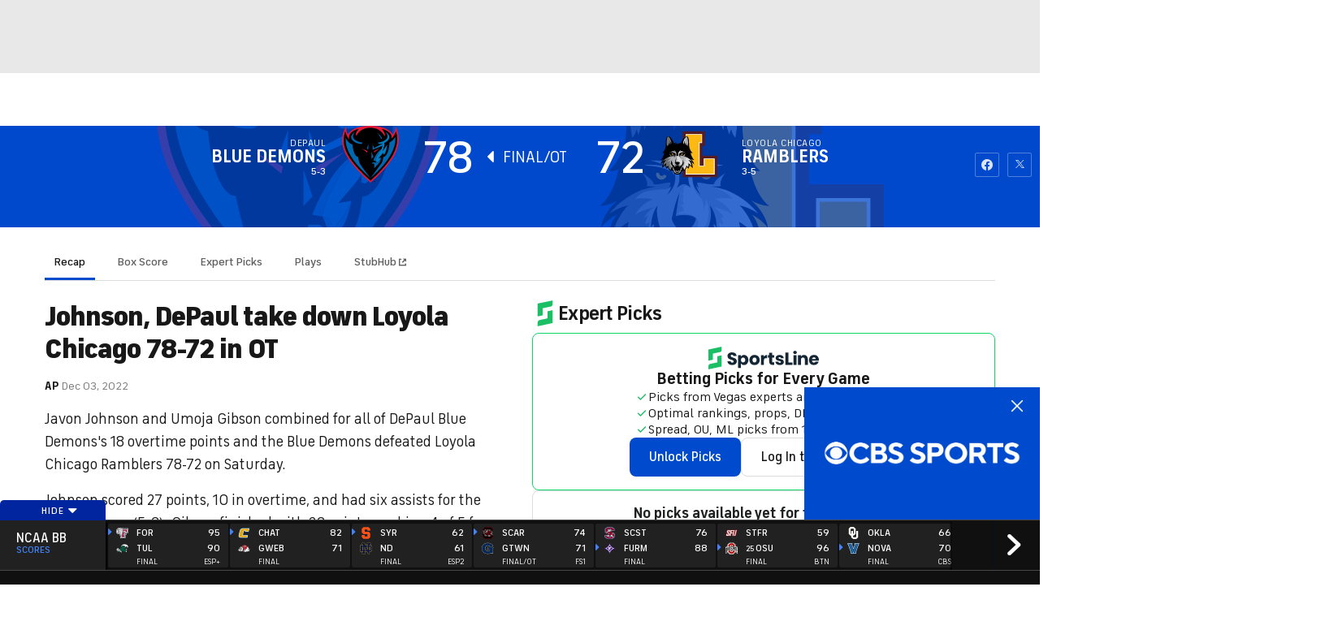

--- FILE ---
content_type: image/svg+xml
request_url: https://sports.cbsimg.net/fly/images/team-logos/alt/light/21205.svg
body_size: 1862
content:
<?xml version="1.0" encoding="UTF-8" standalone="no"?>
<svg width="250px" height="250px" viewBox="0 0 250 250" version="1.1" xmlns="http://www.w3.org/2000/svg" xmlns:xlink="http://www.w3.org/1999/xlink">
    <!-- Generator: Sketch 47.1 (45422) - http://www.bohemiancoding.com/sketch -->
    <title>KSTATE</title>
    <desc>Created with Sketch.</desc>
    <defs></defs>
    <g id="Page-1" stroke="none" stroke-width="1" fill="none" fill-rule="evenodd">
        <g id="KSTATE" fill-rule="nonzero" fill="#FFFFFF">
            <g id="Kansas_State_Wildcats_logo" transform="translate(0.000000, 32.000000)">
                <path d="M103.92619,175.235714 L103.92619,176.965619 L105.051571,176.965619 C105.591,176.965619 105.953714,176.891333 106.149024,176.72381 C106.344262,176.575 106.437357,176.351786 106.437357,176.091381 C106.437357,175.924 106.400214,175.765857 106.307119,175.635643 C106.214024,175.496119 106.0745,175.403024 105.90719,175.328714 C105.749095,175.263714 105.432857,175.235619 104.986429,175.235619 L103.92619,175.235714 Z M103.92619,180.230238 L102.996143,180.230238 L102.996143,174.445238 L104.977167,174.445238 C105.64681,174.445238 106.139738,174.500952 106.437357,174.612619 C106.744262,174.715 106.976786,174.900952 107.16281,175.161357 C107.339476,175.431071 107.432524,175.719405 107.432524,176.007714 C107.432524,176.435548 107.274429,176.798262 106.976786,177.114476 C106.679167,177.421405 106.279238,177.598119 105.78631,177.644619 C105.981548,177.728429 106.149024,177.830571 106.269952,177.942238 C106.502333,178.174857 106.781476,178.565381 107.125595,179.095524 L107.813833,180.23019 L106.697762,180.23019 L106.176929,179.309429 C105.777,178.593286 105.460786,178.146857 105.209667,177.970143 C105.042286,177.830619 104.791143,177.774905 104.465619,177.774905 L103.92619,177.774905 L103.92619,180.230238 Z M105.34919,172.761905 C104.586524,172.761905 103.870381,172.966429 103.154238,173.347833 C102.438095,173.738476 101.889357,174.28719 101.489429,175.003357 C101.0895,175.728786 100.89419,176.472833 100.89419,177.254095 C100.89419,178.026048 101.089429,178.779381 101.480143,179.486238 C101.870762,180.193071 102.4195,180.751119 103.135643,181.151048 C103.83319,181.541667 104.567929,181.746286 105.34919,181.746286 C106.111833,181.746286 106.846571,181.541762 107.553429,181.151048 C108.260262,180.751119 108.809,180.193071 109.199619,179.486238 C109.590262,178.779381 109.785571,178.026048 109.785571,177.254095 C109.785571,176.472833 109.590333,175.728786 109.190333,175.003357 C108.781095,174.28719 108.241667,173.738476 107.525524,173.347833 C106.809381,172.966524 106.083929,172.761905 105.34919,172.761905 L105.34919,172.761905 Z M105.34919,171.878357 C106.232738,171.878357 107.107,172.110976 107.962524,172.566595 C108.81819,173.040929 109.478524,173.691952 109.952857,174.556929 C110.42719,175.421881 110.669,176.324024 110.669,177.254071 C110.669,178.184119 110.436619,179.076976 109.962167,179.923357 C109.497119,180.797619 108.836786,181.448667 107.990429,181.932286 C107.153381,182.39731 106.260524,182.639143 105.349,182.639143 C104.409643,182.639143 103.535381,182.39731 102.689,181.932286 C101.842643,181.448667 101.18231,180.797619 100.717262,179.923357 C100.233643,179.077 100.001119,178.184143 100.001119,177.254071 C100.001119,176.324 100.252238,175.421857 100.726571,174.556929 C101.200905,173.691952 101.861238,173.040929 102.716905,172.566595 C103.563262,172.110857 104.44681,171.878357 105.349048,171.878357 L105.34919,171.878357 Z M160.770476,109.833119 C160.770476,109.833119 165.160476,132.880024 184.663333,125.839548 C184.663333,125.839548 193.117619,125.858595 203.06,111.739786 C203.06,111.739786 206.008333,116.213357 200.102381,128.47169 C200.102381,128.47169 206.724286,132.935976 206.343095,135.540262 C206.343095,135.540262 184.254048,164.51169 164.750238,167.45931 C164.750238,167.45931 149.701905,140.683119 125.409762,158.856214 C125.409762,158.856214 118.778333,163.311214 118.043571,169.263595 C118.043571,169.263595 84.9792857,138.739786 122.154524,113.506452 C122.154524,113.506452 135.035952,104.224548 160.77119,109.832643 L160.770476,109.833119 Z M164.472857,93.1102619 C164.472857,93.1102619 161.152619,99.788119 161.887381,103.889786 C161.887381,103.889786 93.4992857,85.9583571 79.4659524,139.482643 C79.4659524,139.482643 72.0811905,160.288119 93.0169048,182.982643 C93.0169048,182.982643 44.8216667,199.286452 23.5502381,150.942167 C23.5502381,150.942167 10.352619,111.889786 63.7002381,92.2469286 C63.7002381,92.2469286 107.859762,76.3057381 164.471667,93.111881 L164.472857,93.1102619 Z M31.4430952,1.49045238 C31.4430952,1.49045238 57.5502381,1.89966667 93.9621429,1.5742619 C93.9621429,1.5742619 97.6078571,28.3409286 68.2002381,25.3280714 C68.2002381,25.3280714 49.0688095,26.4255476 31.4430952,1.48997619 L31.4430952,1.49045238 Z M249.855,47.8447381 C249.855,47.8447381 247.994881,66.4459286 230.686429,87.6042619 L222.222857,85.7441429 C222.222857,85.7441429 216.689048,99.1184286 211.17381,98.737 C211.17381,98.737 218.92119,79.0477143 200.17119,74.1917619 C181.42119,69.3274762 199.073714,73.4384286 199.073714,73.4384286 C199.073714,73.4384286 182.528,66.7234286 167.06181,89.017 C167.06181,89.017 65.3689524,47.267 0.776095238,128.228905 L0.906333333,15.9622381 L27.7563333,7.07080952 C27.7563333,7.07080952 47.9572857,36.4612857 79.2158571,30.5455714 C79.2158571,30.5455714 101.295381,26.4905714 99.1099048,1.20271429 C99.1099048,1.20271429 146.933714,-5.80990476 187.736095,15.0605714 L168.97681,15.7860238 C168.97681,15.7860238 221.562524,23.2915 249.855381,47.8455476 L249.855,47.8447381 Z" id="Shape"></path>
            </g>
        </g>
    </g>
</svg>

--- FILE ---
content_type: image/svg+xml
request_url: https://sports.cbsimg.net/fly/images/team-logos/alt/light/21375.svg
body_size: 7892
content:
<?xml version="1.0" encoding="UTF-8" standalone="no"?>
<svg width="250px" height="250px" viewBox="0 0 250 250" version="1.1" xmlns="http://www.w3.org/2000/svg" xmlns:xlink="http://www.w3.org/1999/xlink">
    <!-- Generator: Sketch 47.1 (45422) - http://www.bohemiancoding.com/sketch -->
    <title>WOFF</title>
    <desc>Created with Sketch.</desc>
    <defs></defs>
    <g id="Page-1" stroke="none" stroke-width="1" fill="none" fill-rule="evenodd">
        <g id="WOFF">
            <g transform="translate(12.000000, 0.000000)" id="Shape">
                <path d="M155.259277,0.679347826 C155.858313,4.83695652 151.66506,7.58152174 149.377831,10.8695652 C143.224096,19.8097826 141.753735,34.1847826 143.115181,48.9130435 C154.006747,54.5923913 165.74241,58.8586957 176.443373,66.1141304 C181.889157,69.7282609 185.129398,74.4836957 193.298072,71.9836957 C198.498795,74.1304348 197.545783,79.2391304 198.008675,84.5108696 C198.526024,90.5706522 201.575663,97.3641304 201.14,103.695652 C216.034217,105.923913 227.715422,117.934783 224.665783,135.76087 C223.413338,141.921179 220.262037,147.536457 215.653012,151.820652 C212.93012,154.211957 208.954699,155.625 208.600723,160.815217 C213.093494,166.902174 216.606024,181.141304 208.192289,184.673913 C205.469398,185.815217 202.555904,184.483696 199.587952,185.081522 C196.62,185.679348 192.699036,189.320652 189.785542,191.331522 C180.173735,197.907609 169.445542,203.478261 159.588675,208.940217 C159.915422,211.494565 163.128434,212.01087 163.509639,214.809783 C163.809157,217.173913 161.739759,218.88587 161.140723,221.467391 C160.405542,224.755435 162.066506,231.304348 160.378313,234.375 C158.69012,237.445652 150.820964,239.375 147.036145,240.652174 C131.084272,246.362705 114.161986,248.883455 97.2344578,248.070652 C89.9098795,247.581522 84.4368675,244.429348 77.6296386,241.413043 C47.6778313,228.152174 22.7906024,211.875 5.88144578,183.913043 C2.28722892,177.934783 -2.12385542,170.543478 1.17084337,165.108696 C1.99788482,164.186045 2.66091502,163.129178 3.1313253,161.983696 C4.24771084,157.690217 2.58674699,154.701087 5.50024096,152.581522 C7.05318538,151.720752 8.81833845,151.315681 10.5920482,151.413043 C13.3149398,149.347826 13.3149398,145.625 17.2631325,143.994565 C22.3277108,141.847826 29.9790361,143.532609 36.0783133,143.994565 C42.286506,139.184783 52.0072289,134.728261 53.3142169,125.217391 C54.4033735,117.445652 51.9255422,108.913043 52.1433735,100.543478 C52.8560788,85.0903535 55.0905366,69.7446966 58.8144578,54.7282609 C60.6115663,46.576087 62.6537349,37.5271739 66.2751807,31.6304348 C71.7209639,22.6358696 81.3055422,15.326087 89.3925301,8.94021739 C91.9792771,6.90217391 95.1106024,4.10326087 98.8137349,4.23913043 C99.0587952,13.2336957 90.6450602,21.6847826 89.7737349,31.6304348 C88.7118072,43.3423913 93.0956627,54.076087 95.6824096,64.1032609 C99.9301205,63.1521739 104.041687,62.0380435 108.207711,60.9782609 C110.930602,54.6467391 113.326747,47.8532609 116.049639,41.4130435 C118.374542,35.1009768 121.397477,29.0673185 125.06241,23.423913 C128.275422,19.1847826 134.020723,15.4076087 138.404578,11.6847826 C142.649586,7.71031733 147.20183,4.07587881 152.019036,0.815217391 C152.91759,0.298913043 153.734458,-0.407608696 155.150361,0.815217391 M140.256145,59.5108696 C126.92332,58.8073921 113.585739,60.8039879 101.046506,65.3804348 C112.646024,65.625 125.389157,63.6684783 135.545542,67.3369565 C144.558313,70.5978261 149.568434,81.6032609 154.769157,90.8152174 C158.009398,96.576087 162.937831,104.048913 162.937831,109.619565 C163.155663,117.771739 154.088434,125.652174 149.323373,130.353261 C144.243655,134.933402 139.399773,139.7675 134.810361,144.836957 C126.31494,154.86413 116.51253,167.98913 115.232771,183.559783 C114.170843,196.413043 120.460723,208.016304 134.047952,206.25 C143.768675,204.945652 146.573253,193.505435 156.402892,190.217391 C163.890843,187.690217 166.722651,192.934783 172.740241,192.934783 C181.861928,193.070652 183.196145,181.358696 193.543133,180.788043 C198.689398,180.516304 204.65253,183.88587 208.818554,180.407609 C212.385542,177.445652 211.105783,166.630435 207.647711,163.967391 C205.496627,173.396739 188.179036,176.820652 176.661205,176.494565 C172.331807,176.358696 167.049398,174.673913 162.175422,175.326087 C147.526265,177.255435 146.600482,197.826087 133.149398,198.804348 C130.634137,199.079715 128.109095,198.379191 126.097108,196.847826 C119.28988,189.619565 133.367229,180.679348 137.451566,177.663043 C146.61797,170.562381 156.969926,165.134673 168.029639,161.630435 C174.700723,159.701087 181.644096,159.918478 188.042892,158.097826 C197.164578,155.543478 201.085542,146.358696 195.884819,136.983696 C193.161928,134.456522 188.042892,134.266304 183.332289,133.831522 C185.129398,132.5 187.226024,131.467391 187.253253,128.396739 C186.208715,127.130511 184.603111,126.463434 182.966784,126.615849 C181.330456,126.768265 179.87628,127.720344 179.084578,129.157609 C177.968193,131.630435 180.010361,133.369565 179.084578,135.054348 C174.78241,133.26087 171.351566,130.842391 170.453012,126.440217 C167.73012,112.853261 190.547952,104.538043 202.610361,110.788043 C205.056418,114.028799 205.786366,118.247872 204.570843,122.119565 C203.100482,126.929348 197.028434,131.73913 196.728916,135.434783 C197.129911,137.420118 197.648164,139.380059 198.280964,141.304348 C199.479036,146.086957 200.595422,152.391304 204.952048,153.423913 C214.563855,155.733696 221.97012,140.923913 222.596386,132.309783 C223.075488,124.782003 220.369077,117.398763 215.135663,111.956522 C210.724578,108.016304 205.632771,107.255435 199.479036,106.086957 C199.206747,97.7445652 198.63494,89.7826087 194.36,85.3532609 C192.971325,86.576087 194.60506,89.5380435 194.768434,91.6032609 C194.11494,94.0217391 190.248434,95.1086957 190.84747,97.4728261 C192.583085,97.1775071 194.351568,97.7692113 195.558072,99.048913 C194.60506,111.875 184.666506,100.081522 185.728434,93.9673913 C186.57253,88.8858696 197.273494,84.048913 197.11012,79.076087 C196.673704,76.4046753 194.376324,74.4329195 191.664337,74.4021739 C190.684096,74.5380435 188.696386,77.1195652 188.124578,77.9076087 C184.149157,83.3423913 183.332289,86.0597826 179.493012,91.2228261 C171.106506,76.7663043 162.039277,61.3315217 140.283373,59.5108696 M108.915663,90.4347826 C103.889813,92.054439 99.3246687,94.8494835 95.6007229,98.5869565 C101.373253,100.380435 107.98988,101.304348 113.24506,103.695652 C111.202892,115.76087 114.034699,130.869565 123.020241,133.423913 C134.674217,136.766304 139.929398,122.418478 144.612771,115.027174 C146.13759,115.706522 147.853012,116.222826 149.296145,116.983696 C137.909774,105.320896 124.136323,96.2467419 108.915663,90.3804348 M19.9315663,148.994565 C20.0072191,152.067312 21.2764782,154.990455 23.4713253,157.146739 C26.5839926,154.89965 29.1291272,151.959584 30.9048193,148.559783 C27.3540492,147.324975 23.4688288,147.460683 20.013253,148.940217 M134.510843,217.418478 C127.159036,219.755435 118.173494,223.206522 109.814217,222.119565 C100.746988,220.923913 89.6920482,214.157609 81.1966265,209.592391 C53.3414458,194.646739 30.4419277,176.059783 15.3298795,150.108696 C12.606988,153.61413 2.80457831,164.646739 2.7773494,168.88587 C2.7773494,172.391304 6.50771084,179.184783 9.04,183.369565 C25.1322892,210.163043 50.4551807,226.847826 80.406988,238.940217 C85.8527711,241.11413 91.0262651,243.858696 96.0908434,244.375 C119.807229,246.902174 142.87012,240.951087 157.655422,232.228261 C143.469157,236.875 145.919759,216.657609 158.44506,221.358696 C158.44506,216.793478 158.281687,212.63587 156.076145,210.48913 C148.806024,211.440217 142.107711,215.108696 134.510843,217.527174 M199.206747,157.255435 C195.530843,155.108696 192.753494,158.641304 190.193976,159.972826 C187.222123,159.287315 184.09852,159.857672 181.56241,161.548913 C177.723133,159.646739 174.26506,162.146739 170.970361,163.88587 C167.811807,162.146739 164.21759,165.76087 160.786747,167.01087 C157.355904,168.26087 153.43494,168.043478 154.115663,171.331522 C155.014217,175.597826 160.078795,171.331522 161.167952,169.375 C161.821446,170.434783 161.440241,172.5 162.366024,173.288043 C166.804337,173.559783 168.574217,169.048913 170.534699,168.206522 C170.356056,170.170934 170.484662,172.151124 170.915904,174.076087 C177.069639,174.320652 177.859277,169.23913 180.718313,166.25 C181.698554,167.228261 180.55494,170.326087 181.507952,171.331522 C185.673976,171.059783 186.953735,167.961957 188.968675,165.461957 C189.377108,168.179348 187.961205,168.913043 188.179036,171.331522 C193.216386,173.641304 196.647229,168.61413 198.771084,165.461957 C198.226506,166.630435 198.11759,168.668478 199.152289,169.375 C206.449639,169.375 206.966988,162.554348 207.783855,156.059783 C205.060964,153.695652 201.085542,155.570652 199.152289,157.228261 M148.996627,228.831522 C149.867952,225.13587 153.462169,224.130435 156.838554,222.961957 C152.863133,221.847826 147.635181,224.646739 148.996627,228.831522" fill="#000000" fill-rule="nonzero"></path>
                <path d="M179.574699,91.0869565 C183.413976,85.923913 184.230843,83.2065217 188.206265,77.7717391 C188.778072,76.9836957 190.765783,74.4021739 191.746024,74.2391304 C194.458389,74.294008 196.746764,76.2694532 197.191807,78.9402174 C197.355181,83.9130435 186.654217,88.75 185.81012,93.8315217 C184.82988,99.9456522 194.686747,111.73913 195.639759,98.9130435 C194.433255,97.6333417 192.664772,97.0416375 190.929157,97.3369565 C190.33012,94.9728261 194.196627,93.8858696 194.85012,91.4673913 C194.686747,89.4021739 193.053012,86.4402174 194.441687,85.2173913 C198.716627,89.5652174 199.288434,97.6086957 199.560723,105.951087 C205.714458,107.119565 210.806265,107.880435 215.217349,111.820652 C220.450763,117.262894 223.157175,124.646134 222.678072,132.173913 C222.051807,140.788043 214.509398,155.597826 205.033735,153.288043 C200.677108,152.255435 199.587952,145.951087 198.362651,141.168478 C197.729851,139.24419 197.211597,137.284249 196.810602,135.298913 C197.11012,131.603261 203.182169,126.793478 204.65253,121.983696 C205.868053,118.112003 205.138105,113.892929 202.692048,110.652174 C190.629639,104.402174 167.757349,112.608696 170.534699,126.304348 C171.406024,130.706522 174.836867,133.125 179.166265,134.918478 C180.092048,133.233696 178.04988,131.494565 179.166265,129.021739 C179.957966,127.584474 181.412143,126.632395 183.04847,126.47998 C184.684798,126.327564 186.290402,126.994641 187.33494,128.26087 C187.33494,131.358696 185.211084,132.391304 183.413976,133.695652 C188.124578,134.211957 193.243614,134.320652 195.966506,136.820652 C201.167229,146.222826 197.246265,155.380435 188.124578,157.961957 C181.698554,159.782609 174.78241,159.565217 168.111325,161.494565 C157.048059,164.990306 146.694662,170.41877 137.533253,177.527174 C133.448916,180.543478 119.371566,189.483696 126.178795,196.711957 C128.190782,198.243321 130.715824,198.943845 133.231084,198.668478 C146.682169,197.663043 147.607952,177.119565 162.257108,175.190217 C167.131084,174.538043 172.413494,176.222826 176.742892,176.358696 C188.260723,176.684783 205.578313,173.26087 207.729398,163.831522 C211.18747,166.548913 212.467229,177.418478 208.900241,180.271739 C204.734217,183.75 198.771084,180.271739 193.624819,180.652174 C183.277831,181.195652 181.943614,192.934783 172.821928,192.798913 C166.695422,192.798913 163.863614,187.527174 156.484578,190.081522 C146.65494,193.369565 143.850361,204.809783 134.129639,206.11413 C120.515181,207.934783 114.25253,196.277174 115.314458,183.423913 C116.594217,167.853261 126.396627,154.728261 134.892048,144.673913 C139.481547,139.613154 144.325448,134.788107 149.40506,130.217391 C154.279036,125.516304 163.346265,117.581522 163.019518,109.483696 C162.883373,103.913043 158.036627,96.4402174 154.850843,90.6793478 C149.65012,81.4673913 144.64,70.4619565 135.627229,67.201087 C125.470843,63.5326087 112.727711,65.4891304 101.128193,65.2445652 C113.667426,60.6681183 127.005007,58.6715225 140.337831,59.375 C162.120964,61.0869565 171.160964,76.6304348 179.54747,91.0869565 M170.534699,112.98913 C172.218104,111.311298 174.216778,109.981541 176.416145,109.076087 C178.757831,108.043478 181.616867,108.070652 183.468434,106.358696 C177.695904,103.641304 168.928193,108.423913 170.534699,113.016304" fill="#FFFFFF"></path>
                <path d="M149.377831,116.902174 C147.934699,116.141304 146.219277,115.625 144.694458,114.945652 C140.011084,122.336957 134.755904,136.684783 123.101928,133.342391 C114.116386,130.625 111.284578,115.679348 113.326747,103.451087 C108.071566,101.11413 101.45494,100.163043 95.6824096,98.3695652 C99.4063555,94.6320922 103.9715,91.8370476 108.997349,90.2173913 C124.21801,96.0836984 137.991461,105.157852 149.377831,116.820652 M124.3,106.657609 C121.577108,107.119565 119.371566,111.630435 119.180964,115.652174 C118.77253,125.434783 130.372048,129.51087 134.864819,121.086957 C133.83012,118.722826 130.562651,118.586957 129.419036,116.38587 C131.787952,115.163043 134.619759,115.815217 136.85253,115.190217 C137.560482,114.456522 137.152048,112.472826 137.260964,111.277174 C132.632048,110.625 128.193735,105.842391 124.327229,106.603261" fill="#FFFFFF"></path>
                <path d="M183.495663,106.358696 C181.644096,108.097826 178.78506,108.070652 176.443373,109.076087 C174.244006,109.981541 172.245333,111.311298 170.561928,112.98913 C168.955422,108.396739 177.723133,103.586957 183.495663,106.331522" fill="#000000" fill-rule="nonzero"></path>
                <path d="M30.9592771,148.586957 C29.1938352,152.001179 26.6472093,154.952277 23.5257831,157.201087 C21.3309361,155.044803 20.0616769,152.12166 19.9860241,149.048913 C23.4410947,147.573451 27.3214956,147.428229 30.8775904,148.641304" fill="#8A6E4B"></path>
                <path d="M156.076145,210.434783 C158.281687,212.663043 158.553976,216.820652 158.44506,221.304348 C145.919759,216.684783 143.469157,236.902174 157.655422,232.173913 C142.87012,240.896739 119.807229,246.847826 96.0908434,244.320652 C91.0262651,243.75 85.7710843,241.005435 80.406988,238.88587 C50.4551807,226.820652 25.1322892,210.108696 9.04,183.315217 C6.50771084,179.130435 2.72289157,172.445652 2.7773494,168.831522 C2.7773494,164.592391 12.606988,153.559783 15.3298795,150.054348 C30.4419277,176.005435 53.4503614,194.592391 81.1966265,209.538043 C89.6920482,214.103261 100.746988,220.869565 109.814217,222.065217 C118.173494,223.152174 127.159036,219.701087 134.510843,217.36413 C141.862651,215.027174 148.806024,211.277174 156.076145,210.326087 M7.48795181,172.282609 C7.6513253,180.190217 20.3672289,184.375 21.9737349,176.195652 C22.6529747,173.272249 21.7434317,170.207664 19.5784333,168.124999 C17.4134349,166.042335 14.3113088,165.247813 11.4089157,166.032609 C8.78322666,166.925724 7.14609541,169.535305 7.48795181,172.282609 M29.0260241,191.467391 C26.0853012,199.809783 41.5513253,208.369565 43.9474699,198.88587 C44.6489299,195.864732 43.7162951,192.697485 41.488572,190.5354 C39.2608488,188.373316 36.062424,187.531223 33.0559036,188.315217 C31.3534205,188.750173 29.9232674,189.899914 29.1349398,191.467391 M53.8587952,214.157609 C52.4428916,221.657609 63.4433735,227.744565 68.753012,220.815217 C71.8571084,209.945652 55.4108434,205.869565 53.8587952,214.157609 M84.8180723,232.146739 C85.1720482,241.195652 99.9573494,242.228261 100.501928,234.103261 C100.910361,228.206522 95.0561446,225.054348 89.6103614,226.277174 C88.1785548,226.366598 86.8509809,227.054661 85.9541565,228.172134 C85.0573321,229.289606 84.6744787,230.732792 84.899759,232.146739 M118.636386,235.271739 C120.188434,242.418478 135.300482,241.141304 134.320241,232.146739 C133.993494,229.184783 131.597349,227.173913 127.649157,227.065217 C122.04,226.929348 117.247711,229.021739 118.636386,235.217391" fill="#8A6E4B"></path>
                <path d="M207.811084,156.032609 C206.994217,162.527174 206.476867,169.293478 199.179518,169.347826 C198.144819,168.641304 198.253735,166.630435 198.798313,165.434783 C196.674458,168.559783 193.35253,173.586957 188.206265,171.304348 C187.988434,168.858696 189.404337,168.070652 188.995904,165.434783 C187.035422,167.934783 185.701205,171.032609 181.535181,171.304348 C180.582169,170.298913 181.725783,167.201087 180.745542,166.222826 C177.886506,169.211957 177.096867,174.375 170.943133,174.048913 C170.512558,172.114651 170.383974,170.125617 170.561928,168.152174 C168.546988,169.021739 166.777108,173.586957 162.393253,173.26087 C161.46747,172.472826 161.848675,170.407609 161.195181,169.347826 C160.106024,171.440217 155.041446,175.570652 154.142892,171.304348 C153.462169,168.016304 157.464819,168.206522 160.813976,166.983696 C164.163133,165.76087 167.839036,162.119565 170.99759,163.858696 C174.292289,162.119565 177.750361,159.619565 181.589639,161.521739 C184.118112,159.81178 187.249852,159.239937 190.221205,159.945652 C192.780723,158.586957 195.666988,155.054348 199.233976,157.228261 C201.167229,155.570652 205.224337,153.695652 207.865542,156.059783" fill="#FFFFFF"></path>
                <path d="M11.3816867,166.141304 C14.2840799,165.356509 17.3862059,166.15103 19.5512044,168.233695 C21.7162028,170.316359 22.6257458,173.380944 21.946506,176.304348 C20.34,184.456522 7.62409639,180.298913 7.46072289,172.391304 C7.11886649,169.644 8.75599774,167.03442 11.3816867,166.141304 M18.8151807,177.472826 C22.7906024,174.021739 17.9438554,167.581522 13.3693976,167.690217 C15.7110843,170.407609 19.386988,171.847826 18.8151807,177.472826" fill="#000000" fill-rule="nonzero"></path>
                <path d="M13.3421687,167.771739 C17.9438554,167.771739 22.7906024,174.103261 18.7879518,177.554348 C19.3325301,171.929348 15.6566265,170.516304 13.3421687,167.771739" fill="#FFFFFF"></path>
                <path d="M32.919759,188.505435 C35.9262795,187.721441 39.1247042,188.563533 41.3524274,190.725618 C43.5801505,192.887702 44.5127853,196.05495 43.8113253,199.076087 C41.4151807,208.559783 25.9491566,200 28.8898795,191.657609 C29.6782072,190.090131 31.1083602,188.940391 32.8108434,188.505435 M34.3901205,190.869565 C37.8754217,192.336957 41.1973494,193.994565 41.0612048,199.021739 C44.8187952,195.217391 37.7392771,188.777174 34.3901205,190.869565" fill="#000000" fill-rule="nonzero"></path>
                <path d="M41.1701205,199.076087 C41.3062651,193.994565 37.9843373,192.336957 34.4990361,190.923913 C37.8481928,188.88587 44.9277108,195.326087 41.1701205,199.076087" fill="#FFFFFF"></path>
                <path d="M68.6168675,220.978261 C63.3072289,227.98913 52.2795181,221.820652 53.7226506,214.347826 C55.2746988,206.059783 71.7209639,210.108696 68.6168675,220.978261 M58.0248193,212.826087 C63.2527711,212.826087 65.2677108,215.76087 67.0375904,219.076087 C68.5079518,214.483696 61.973012,210.733696 58.0248193,212.826087" fill="#000000" fill-rule="nonzero"></path>
                <path d="M67.0375904,219.048913 C65.2677108,215.706522 63.2527711,212.63587 58.0248193,212.771739 C61.973012,210.679348 68.5079518,214.429348 67.0375904,219.048913" fill="#FFFFFF"></path>
                <path d="M156.838554,222.961957 C153.462169,224.130435 149.867952,225.13587 148.996627,228.804348 C147.635181,224.646739 152.863133,221.847826 156.838554,222.961957" fill="#FFFFFF"></path>
                <path d="M89.3925301,226.467391 C94.8383133,225.244565 100.774217,228.396739 100.284096,234.293478 C99.7395181,242.445652 84.9542169,241.38587 84.600241,232.336957 C84.3749606,230.923009 84.757814,229.479824 85.6546384,228.362351 C86.5514628,227.244878 87.8790367,226.556815 89.3108434,226.467391 M88.9296386,228.043478 C91.380241,228.478261 96.6626506,229.429348 97.9424096,232.336957 C97.3433735,228.722826 92.986747,226.902174 88.9296386,228.043478" fill="#000000" fill-rule="nonzero"></path>
                <path d="M127.431325,227.255435 C131.379518,227.255435 133.775663,229.375 134.10241,232.336957 C135.082651,241.331522 119.970602,242.608696 118.418554,235.461957 C117.02988,229.211957 121.822169,227.119565 127.431325,227.309783 M119.262651,233.179348 C121.740482,230.217391 128.901687,228.641304 132.223614,232.01087 C130.508193,226.956522 120.079518,227.907609 119.262651,233.179348" fill="#000000" fill-rule="nonzero"></path>
                <path d="M98.0240964,232.336957 C96.7443373,229.429348 91.4619277,228.478261 89.0113253,228.043478 C93.0684337,226.875 97.4250602,228.722826 98.0240964,232.336957" fill="#FFFFFF"></path>
                <path d="M132.141928,231.956522 C128.82,228.586957 121.658795,230.163043 119.180964,233.125 C119.997831,227.853261 130.426506,226.902174 132.141928,231.956522" fill="#FFFFFF"></path>
                <path d="M137.233735,111.413043 C137.233735,112.744565 137.533253,114.592391 136.825301,115.326087 C134.59253,115.951087 131.760723,115.326087 129.391807,116.521739 C130.562651,118.722826 133.83012,118.858696 134.83759,121.222826 C130.344819,129.592391 118.745301,125.516304 119.153735,115.788043 C119.344337,111.766304 121.577108,107.255435 124.272771,106.793478 C128.139277,106.11413 132.57759,110.815217 137.206506,111.467391" fill="#000000" fill-rule="nonzero"></path>
            </g>
        </g>
    </g>
</svg>

--- FILE ---
content_type: image/svg+xml
request_url: https://sports.cbsimg.net/fly/images/team-logos/alt/light/21348.svg
body_size: 5622
content:
<?xml version="1.0" encoding="UTF-8" standalone="no"?>
<svg width="250px" height="250px" viewBox="0 0 250 250" version="1.1" xmlns="http://www.w3.org/2000/svg" xmlns:xlink="http://www.w3.org/1999/xlink">
    <!-- Generator: Sketch 50 (54983) - http://www.bohemiancoding.com/sketch -->
    <title>HOLY</title>
    <desc>Created with Sketch.</desc>
    <defs></defs>
    <g id="HOLY" stroke="none" stroke-width="1" fill="none" fill-rule="evenodd">
        <g id="Group" transform="translate(19.000000, 0.000000)">
            <path d="M184.543463,159.146982 C172.668713,184.803806 151.665861,220.753937 106.369833,237.427165 C61.0784074,220.753937 40.0630648,184.803806 28.1955463,159.146982 C9.30165741,118.358268 10.5836019,45.2171916 11.0102593,31.4199475 C67.4743241,31.0164042 99.8213981,15.6889764 106.369833,12.2519685 C112.911037,15.6889764 145.260083,31.0164042 201.72875,31.4199475 C202.15738,45.2112861 203.429463,118.346457 184.543463,159.146982 Z M106.369833,6.0328084 C99.4295833,9.67782152 65.1609074,25.9133858 5.33091667,26.3464567 C4.88059259,40.9639108 3.52633333,118.46063 23.5292685,161.679134 C36.1166481,188.864829 58.3823796,226.956037 106.369833,244.617454 C154.366491,226.956037 176.619731,188.864829 189.200537,161.679134 C209.219907,118.450787 207.868278,40.9527559 207.410722,26.3464567 C147.5735,25.9133858 113.303509,9.67782152 106.369833,6.0328084 Z" id="Fill-1" fill="#FFFFFE"></path>
            <g id="Group-5" fill="#572A79">
                <path d="M106.369833,12.2519685 C99.8213981,15.6889764 67.4743241,31.0164042 11.0102593,31.4199475 C10.5836019,45.2171916 9.30165741,118.358268 28.1955463,159.146982 C40.0630648,184.803806 61.0784074,220.753937 106.369833,237.427165 C151.665861,220.753937 172.668713,184.803806 184.543463,159.146982 C203.429463,118.346457 202.15738,45.2112861 201.72875,31.4199475 C145.260083,31.0164042 112.911037,15.6889764 106.369833,12.2519685" id="Fill-2"></path>
                <path d="M189.200537,161.679134 C176.619731,188.864829 154.366491,226.956037 106.369833,244.617454 C58.3823796,226.956037 36.1166481,188.864829 23.5292685,161.679134 C3.52633333,118.46063 4.88059259,40.9639108 5.33091667,26.3464567 C65.1609074,25.9133858 99.4295833,9.67782152 106.369833,6.0328084 C113.303509,9.67782152 147.5735,25.9133858 207.410722,26.3464567 C207.868278,40.9527559 209.219907,118.450787 189.200537,161.679134 Z M212.279481,21.2900262 L209.860222,21.2900262 C143.819046,21.2900262 107.987056,1.16010499 107.632713,0.953412073 L106.364574,0.227690289 L105.101694,0.953412073 C104.736833,1.16010499 68.9225926,21.2900262 2.87812963,21.2900262 L0.462157407,21.2900262 L0.349083333,23.7053806 C0.169611111,27.4081365 -3.64137963,115.05643 18.9228148,163.799869 C31.971037,191.973753 55.1341296,231.53084 105.507315,249.69685 L106.369833,250 L107.229065,249.69685 C157.610796,231.53084 180.767972,191.973753 193.807648,163.799869 C216.363954,115.05643 212.563481,27.4160105 212.398472,23.7053806 L212.279481,21.2900262 Z" id="Fill-4"></path>
            </g>
            <path d="M95.5390463,127.486877 L116.575426,127.486877 C117.084917,133.301181 117.885639,139.290682 118.961815,145.338583 C114.762954,146.288714 110.409602,146.769029 105.991824,146.769029 C101.571417,146.769029 97.2187222,146.291339 93.0264352,145.345144 C94.146,139.276903 94.9894537,133.284121 95.5390463,127.486877 Z M66.47375,129.5 C62.3873056,124.197507 60.1744722,118.104987 60.1744722,111.993438 C60.1744722,105.906168 62.3708704,99.8339895 66.4270741,94.5452756 C67.2291111,100.610892 67.6347315,106.410761 67.6347315,111.835958 C67.6347315,117.393701 67.2448889,123.318241 66.47375,129.5 Z M92.8739167,78.6784777 C97.1220833,77.7086614 101.526056,77.2178478 105.991824,77.2178478 C110.391852,77.2178478 114.736657,77.6961942 118.934861,78.6423885 C117.879722,84.6391076 117.090176,90.6286089 116.580685,96.4973753 L95.516037,96.4973753 C94.9460648,90.7480315 94.0598796,84.769685 92.8739167,78.6784777 Z M129.766306,38.8818898 L128.692759,41.8503937 C127.573852,44.9409449 126.493731,48.183727 125.470806,51.5144357 C119.121565,50.0485564 112.578389,49.3064304 105.991824,49.3064304 C99.1764815,49.3064304 92.4229352,50.0971129 85.8883056,51.6581365 C84.8384259,48.3851706 83.7326667,45.1725722 82.59075,42.0833333 L81.4948519,39.1115486 L78.4503981,40.0177165 C71.0105185,42.2427822 63.9874352,45.3904199 57.5744259,49.3733596 L55.2596944,50.8116798 L56.1767778,53.3753281 C57.3384167,56.6076115 58.4415463,59.9370079 59.4651296,63.2913386 C57.8314722,64.4133858 56.2891944,65.5643045 54.8659074,66.7250656 C40.2583148,78.6299213 32.212963,94.7060367 32.212963,111.993438 C32.212963,129.28084 40.2583148,145.356955 54.8665648,157.261811 C56.4285648,158.531496 58.1010093,159.771654 59.853,160.959318 C58.8859537,164.307087 57.8288426,167.682415 56.7073056,171.012467 L56.3463889,172.079396 L55.844787,173.566929 L57.1865556,174.384514 L58.1516296,174.971785 C64.5883056,178.895013 71.6436019,181.98622 79.1222685,184.158136 L80.4147315,184.532808 L82.2107685,185.052493 L83.261963,182.021654 C84.3420833,178.920604 85.3886759,175.706037 86.3813611,172.442257 C92.7713611,173.927822 99.3592407,174.67979 105.991824,174.67979 C112.595481,174.67979 119.15575,173.934383 125.522083,172.459974 C126.526602,175.749344 127.596204,178.988189 128.711167,182.111549 L129.772222,185.097769 L131.549194,184.590551 L132.826537,184.226378 C140.292056,182.087927 147.352611,179.043963 153.815583,175.177822 L154.80038,174.586614 L156.163185,173.769029 L155.646463,172.266404 L155.275028,171.184383 C154.132454,167.879265 153.051676,164.465223 152.055046,161.014436 C153.837278,159.808399 155.536019,158.549869 157.119713,157.263123 C163.582028,151.997375 168.791981,145.887139 172.608231,139.104331 L173.282731,137.908136 L174.222167,136.238845 L171.394,134.555118 L153.181843,123.686352 L151.90713,122.927822 L150.138704,121.87664 L148.465602,124.988845 C147.649759,126.511811 146.689287,127.990157 145.594046,129.412073 C144.903769,123.456037 144.555343,117.674541 144.555343,112.175197 C144.555343,106.526903 144.903769,100.62336 145.592731,94.5708661 C146.582787,95.8569554 147.463056,97.1883202 148.224333,98.5538058 L149.893491,101.551181 L151.625102,100.552493 L152.870231,99.8346457 L171.242796,89.2624672 L172.458343,88.5636483 L174.14788,87.5905512 L172.496472,84.6771654 C168.692056,77.9783465 163.519574,71.9396325 157.12037,66.7244094 C155.531417,65.4291339 153.816241,64.1594488 152.007713,62.9383202 C153.02275,59.4311024 154.107472,56.0262467 155.240843,52.7998688 L156.153981,50.2027559 L153.782713,48.7893701 C147.323028,44.9271654 140.264444,41.8858268 132.803528,39.7513123 L131.534731,39.3884514 L129.766306,38.8818898 Z M105.991824,148.732283 C111.20112,148.732283 116.319694,148.087927 121.22987,146.808399 C119.88087,139.584646 118.925,132.439633 118.387898,125.52231 L93.7403796,125.52231 C93.1585741,132.370079 92.1566852,139.519029 90.7472037,146.812992 C95.6475185,148.087927 100.768065,148.732283 105.991824,148.732283 Z M67.8352407,134.048556 C69.0073981,126.23294 69.6023519,118.770341 69.6023519,111.835958 C69.6023519,105.049213 68.9817593,97.7224409 67.7556944,90.0164042 C61.5786944,96.3536745 58.2068519,104.072178 58.2068519,111.993438 C58.2068519,119.949475 61.6063056,127.695538 67.8352407,134.048556 Z M93.7239444,98.4612861 L118.393815,98.4612861 C118.931574,91.5045932 119.871009,84.3549869 121.19963,77.1706037 C116.299315,75.8989501 111.189287,75.253937 105.991824,75.253937 C100.714815,75.253937 95.5377315,75.9153543 90.5775926,77.2198163 C92.0633333,84.511811 93.1217593,91.6463255 93.7239444,98.4612861 Z M130.991713,41.2762467 L132.261824,41.6397638 C139.558389,43.726378 146.459852,46.7001312 152.77425,50.4757218 L153.764963,51.066273 L153.383667,52.1502625 C152.076741,55.8753281 150.848046,59.7828084 149.720593,63.7821522 C151.920278,65.2073491 153.985852,66.7047244 155.876556,68.246063 C162.083796,73.3044619 167.099815,79.1581365 170.783926,85.6437008 L171.474204,86.8622047 L170.26063,87.5610236 L151.886093,98.1338583 L150.64162,98.851706 L149.943454,97.5990814 C148.436676,94.8950131 146.506528,92.3379265 144.190481,89.9750656 C143.129426,97.6095801 142.587722,105.067585 142.587722,112.175197 C142.587722,119.106299 143.132056,126.437008 144.201657,134.001969 C146.645898,131.503937 148.657565,128.793307 150.199843,125.917323 L150.899981,124.614829 L152.171407,125.371391 L170.385537,136.24147 L171.567556,136.945538 L170.893713,138.143045 C167.200398,144.708005 162.14888,150.629265 155.876556,155.740814 C153.997685,157.267717 151.948546,158.755906 149.769241,160.171916 C150.885519,164.139108 152.110926,168.055118 153.413907,171.822178 L153.785343,172.904199 L152.804491,173.494094 C146.490093,177.270341 139.58863,180.246063 132.284833,182.33727 L131.008806,182.7021 L130.564398,181.453412 C129.263389,177.80643 128.022204,173.997375 126.869111,170.111549 C120.097157,171.838583 113.079991,172.715879 105.991824,172.715879 C98.8727593,172.715879 91.8306111,171.831365 85.0330185,170.090551 C83.9022778,173.904856 82.6841019,177.699475 81.4028148,181.379265 L80.9630093,182.646325 L79.6725185,182.272966 C72.3601759,180.148294 65.4626574,177.12664 59.1765278,173.293963 L58.2114537,172.706037 L58.5723704,171.638451 C59.8490556,167.85105 61.0488241,163.981627 62.139463,160.118766 C59.9857963,158.715879 57.9622963,157.244751 56.111037,155.740814 C41.9688889,144.215879 34.1805833,128.67979 34.1805833,111.993438 C34.1805833,95.3064304 41.9688889,79.7709974 56.111037,68.246063 C57.8393611,66.8366142 59.7399259,65.4488189 61.7673704,64.1108924 C60.61625,60.2467192 59.3599444,56.4186352 58.0300093,52.7145669 L57.6460833,51.6417323 L58.613787,51.0406824 C64.8834815,47.1469816 71.748787,44.0721785 79.0118241,41.8996063 L80.286537,41.5209974 L80.74475,42.7631234 C82.0865185,46.3937008 83.3704352,50.1712598 84.5702037,54.0137795 C91.5032222,52.1935696 98.7031481,51.2703412 105.991824,51.2703412 C113.058954,51.2703412 120.057713,52.1423885 126.815204,53.8608924 C127.982759,49.9448819 129.233806,46.1358268 130.543361,42.5170604 L130.991713,41.2762467 Z" id="Fill-6" fill="#0A0B09"></path>
            <path d="M123.024593,148.39895 C117.557593,149.951444 111.826972,150.738845 105.991824,150.738845 C100.141556,150.738845 94.4056759,149.951444 88.9439352,148.39895 L88.4166944,148.248688 L88.5231944,147.711942 C90.1423889,139.589239 91.2580093,131.633858 91.841787,124.065617 L91.8838611,123.51706 L120.252963,123.51706 L120.293065,124.069554 C120.837398,131.743438 121.898454,139.699475 123.446648,147.715223 L123.549204,148.25 L123.024593,148.39895 Z M88.2299907,75.7946194 L88.7618333,75.6410761 C94.2833981,74.0531496 100.079759,73.2480315 105.991824,73.2480315 C111.817769,73.2480315 117.53787,74.0328084 122.98975,75.5807087 L123.513704,75.7290026 L123.411806,76.2631234 C121.887278,84.2565617 120.840028,92.2145669 120.299639,99.9146982 L120.261509,100.467192 L91.8766296,100.467192 L91.8325833,99.9206037 C91.2264537,92.4087927 90.0523241,84.4737533 88.3430648,76.3339895 L88.2299907,75.7946194 Z M69.3965833,137.028215 L69.2197407,138.097113 L68.411787,137.374672 C60.5360463,130.324147 56.199787,121.309711 56.199787,111.993438 C56.199787,102.721785 60.5005463,93.7395013 68.3105463,86.7014436 L69.1106111,85.980315 L69.296,87.0400262 C70.8323611,95.835958 71.6120463,104.178478 71.6120463,111.835958 C71.6120463,119.66601 70.8665463,128.141732 69.3965833,137.028215 Z M168.854435,137.663386 L151.671778,127.410761 C149.659454,131.00853 146.948306,134.349081 143.606704,137.350394 L142.790861,138.08399 L142.620593,137 C141.266991,128.385171 140.580657,120.032152 140.580657,112.175197 C140.580657,104.130577 141.260417,95.652231 142.602185,86.9744094 L142.769167,85.8891076 L143.588296,86.6233596 C146.789213,89.492126 149.414241,92.6778215 151.398296,96.0997375 L168.741361,86.1213911 C165.211083,80.058399 160.458685,74.5688976 154.606444,69.7985564 C152.524435,68.1030184 150.221537,66.4593176 147.761519,64.9120735 L147.386796,64.6771654 L147.50513,64.2519685 C148.672028,60.0275591 149.956602,55.8910761 151.325981,51.9488189 C145.435611,48.4730971 139.02063,45.7080052 132.244731,43.7230971 C130.884556,47.5104987 129.578287,51.5505249 128.356824,55.7408136 L128.19313,56.3018373 L127.629074,56.148294 C120.632287,54.242126 113.352157,53.2762467 105.991824,53.2762467 C98.4184907,53.2762467 90.9463981,54.2946194 83.7846019,56.3031496 L83.2251481,56.4606299 L83.0542222,55.9048556 C81.8176389,51.8700787 80.4725833,47.8628609 79.0532407,43.9835958 C72.3141574,46.0459318 65.9373056,48.906168 60.0830926,52.4927822 C61.4767963,56.4055118 62.7922685,60.4599738 63.9946667,64.5524934 L64.1202315,64.980315 L63.7441944,65.2204724 C61.4544444,66.6843832 59.3132685,68.2250656 57.3804907,69.7998688 C43.7156204,80.9350394 36.1902778,95.9199475 36.1902778,111.993438 C36.1902778,128.064961 43.7156204,143.049213 57.3804907,154.187008 C59.4164815,155.846457 61.6766481,157.463911 64.0991944,158.992126 L64.4732593,159.22769 L64.3549259,159.652231 C63.2149815,163.759186 61.9613056,167.853018 60.6274259,171.828084 C66.5039907,175.362205 72.9117407,178.172572 79.6909259,180.188976 C81.0261204,176.318898 82.3041204,172.291339 83.4913981,168.207349 L83.6550926,167.645669 L84.2211204,167.800525 C91.2652407,169.731627 98.5894167,170.709974 105.991824,170.709974 C113.36662,170.709974 120.663185,169.738845 127.679037,167.822835 L128.245065,167.669291 L128.408102,168.230971 C129.600639,172.331365 130.898361,176.37336 132.268398,180.254593 C139.041667,178.267717 145.45862,175.498688 151.356222,172.020341 C149.980926,168.006562 148.702926,163.866142 147.553778,159.702756 L147.436102,159.278215 L147.808852,159.042651 C150.260981,157.498031 152.547444,155.863517 154.607102,154.187008 C160.519824,149.365486 165.311009,143.808399 168.854435,137.663386 Z" id="Fill-7" fill="#FFFFFE"></path>
        </g>
    </g>
</svg>

--- FILE ---
content_type: image/svg+xml
request_url: https://sports.cbsimg.net/fly/images/team-logos/alt/light/21368.svg
body_size: 16236
content:
<?xml version="1.0" encoding="UTF-8"?>
<svg id="Layer_1" data-name="Layer 1" xmlns="http://www.w3.org/2000/svg" xmlns:xlink="http://www.w3.org/1999/xlink" viewBox="0 0 170.25 151.75">
  <image width="681" height="607" transform="scale(.25)" xlink:href="[data-uri]"/>
</svg>

--- FILE ---
content_type: image/svg+xml
request_url: https://sports.cbsimg.net/fly/images/team-logos/alt/light/21239.svg
body_size: 5917
content:
<?xml version="1.0" encoding="UTF-8" standalone="no"?>
<svg width="250px" height="250px" viewBox="0 0 250 250" version="1.1" xmlns="http://www.w3.org/2000/svg" xmlns:xlink="http://www.w3.org/1999/xlink">
    <!-- Generator: Sketch 47.1 (45422) - http://www.bohemiancoding.com/sketch -->
    <title>MARQET</title>
    <desc>Created with Sketch.</desc>
    <defs></defs>
    <g id="Page-1" stroke="none" stroke-width="1" fill="none" fill-rule="evenodd">
        <g id="MARQET" fill-rule="nonzero">
            <g id="Marquette_Golden_Eagles_logo" transform="translate(0.000000, 32.000000)">
                <path d="M187.015571,0.18651907 L115.570934,0.406172093 L106.782007,10.1456512 L97.4913495,0.338693023 L28.1435986,0.22692 L45.6046713,29.3891247 L45.6046713,77.0501107 C23.1280277,81.95532 10.4152249,87.2576177 9.933391,87.4652456 L0.150519031,91.5762781 L19.5276817,140.336827 L34.5397924,128.326418 C35.0750433,128.124413 35.7601211,127.873425 36.590917,127.582963 L28.1685121,141.648023 L80.7645329,141.648023 L80.3995848,146.228727 L72.4806401,158.740904 L101.750536,185.774058 L180.787734,185.774058 L210.06109,158.740904 L202.118529,146.196718 L202.118529,124.120681 C208.861696,125.927563 213.390156,127.517992 215.532024,128.326271 L230.544135,140.33668 L249.923028,91.5726706 L240.13583,87.461638 C239.6434,87.2547628 226.295865,81.6953785 202.766453,76.6935357 L214.306246,50.543666 L169.531159,50.543666 L169.531159,29.392438 L187.018183,0.18957293 L187.015571,0.18651907 Z" id="Shape" fill="#FFFFFF"></path>
                <path d="M178.520761,5.01732837 L117.707612,5.20488558 L106.868512,17.2213507 L95.4238754,5.14086698 L36.6280277,5.04406047 L50.4083045,28.059614 L50.4083045,80.3316698 C25.7923875,85.384814 11.8737024,91.2027209 11.5622837,91.3324884 L5.58122837,93.8484195 L21.3381488,133.498429 L32.424654,124.627527 C34.2728374,123.908286 39.0990484,122.143172 46.6625433,120.10764 L36.6452422,136.835528 L85.224827,136.835528 L85.224827,147.761082 L78.6811419,158.100087 L103.629239,181.142459 L178.908651,181.142459 L203.858478,158.100087 L197.314792,147.761082 L197.314792,118.565138 C208.413408,121.208933 215.341609,123.730833 217.646972,124.6277 L228.733478,133.498602 L244.492128,93.8451321 L238.506055,91.3325749 C238.185337,91.1982656 223.384948,85.0156688 197.314879,79.861133 L197.314879,77.3181237 L206.933391,55.5215191 L164.724913,55.5215191 L164.724913,28.0575377 L178.523356,5.01343535 L178.520761,5.01732837 Z" id="Shape" fill="#003366"></path>
                <path d="M55.4545756,14.6680465 L62.3005964,18.0221023 L64.94506,22.4376558 L61.0454061,24.0069767 L61.0678974,24.0441767 L61.0557867,78.3233023 C67.1232607,77.2799721 73.6933299,76.3179628 80.7339874,75.5047535 L80.7547486,27.9744 L84.3871016,37.8964186 L84.3871016,37.8522977 L107.377586,62.6586419 L107.394887,62.6482605 L107.377586,56.4133674 L134.047136,27.5046419 L130.266859,37.9163163 L130.240908,73.015814 C137.169974,73.112707 143.830873,73.3826233 150.189005,73.7935535 L150.189005,22.439386 L152.827413,18.0359442 L159.566167,14.872214 L159.583468,14.8367442 L122.464091,14.7848372 L107.066167,31.8518512 L107.066167,36.7337023 L89.1595929,18.0679535 L90.8377936,14.7355256 L90.8291431,14.7251442 L55.4545756,14.6680465 L55.4545756,14.6680465 Z M91.6336413,65.635507 L97.6457521,69.5847628 L99.5661673,73.8082605 C105.145752,73.4449116 110.9416,73.1897023 116.962361,73.0633953 L119.150942,68.3710047 L124.202846,65.635507 L91.6336413,65.635507 L91.6336413,65.635507 Z M159.808382,65.635507 L165.483122,68.4289674 L167.472742,75.3023163 C172.801461,75.8914605 177.870666,76.565386 182.663053,77.2998698 L182.663053,73.6257209 L184.78243,68.9696651 L190.794541,65.635507 L159.808382,65.635507 Z M130.214956,110.881953 L130.206306,116.487907 L124.635371,125.805209 L131.685544,121.894884 L152.836063,121.894884 L150.189005,117.465488 L150.189005,111.651907 C143.917378,111.228 137.256479,110.959814 130.214956,110.881953 Z M116.45198,110.93386 C109.176894,111.08093 102.308382,111.435628 95.8896967,111.946047 L95.8896967,150.858977 L92.4813922,156.24 L97.4467901,155.470047 L109.315302,166.43107 L173.11288,166.43107 L184.981392,155.470047 L182.663053,151.810605 L182.663053,115.54493 C176.858555,114.524093 170.396617,113.581116 163.311842,112.811163 L163.337794,142.951814 L161.365475,146.593953 L157.732257,149.62186 L126.028105,149.62186 L125.932949,149.544 L124.064437,152.693023 L119.194195,149.042233 L116.460631,143.505488 L116.45198,110.93386 L116.45198,110.93386 Z M80.7201465,113.520558 L80.7184164,113.520558 C73.1327763,114.49814 66.3550946,115.666047 60.4303542,116.877209 L55.2218766,125.831163 L62.2962711,121.661302 L83.3594199,121.661302 L80.7184164,117.249209 L80.7201465,113.520558 Z" id="Shape" stroke="#FFCC00" stroke-width="0.5" fill="#FFCC00"></path>
                <path d="M125,79.5915628 C126.762457,79.5937256 128.502941,79.6094707 130.230882,79.6338064 C137.171626,79.7321009 143.827768,80.0091717 150.182439,80.4262702 C151.497232,80.5127819 152.798097,80.6049687 154.087024,80.7033756 C157.22846,80.9422515 160.296107,81.2131454 163.279931,81.5144221 C170.177336,82.2101919 176.643253,83.0574435 182.657093,83.9965273 C183.975779,84.2024249 185.271972,84.413098 186.546453,84.6267818 C190.331574,85.262746 193.922664,85.9305985 197.308564,86.6138673 C222.049913,91.6100869 235.938322,97.4382022 235.938322,97.4382022 L225.880363,122.749774 L221.012716,118.855021 C221.012716,118.855021 212.777422,115.34732 197.308564,111.770238 C194.042042,111.014879 190.449048,110.257495 186.546453,109.528029 C185.282699,109.291965 183.986419,109.057761 182.657093,108.828505 C176.822837,107.824105 170.362111,106.899988 163.301557,106.148634 C160.338668,105.832867 157.270156,105.547621 154.09827,105.300414 C152.810727,105.200173 151.503028,105.107951 150.18192,105.019926 C143.902509,104.603805 137.244204,104.334892 130.214792,104.266331 C128.507353,104.249808 126.780277,104.243752 125.029585,104.251105 C123.436938,104.24505 121.86609,104.25024 120.308997,104.262957 C119.011246,104.274117 117.72128,104.290987 116.448356,104.315384 C109.17673,104.453586 102.314273,104.801821 95.8800173,105.305509 C91.8475779,105.621277 87.9846021,105.997048 84.291782,106.419 C83.0806228,106.557099 81.8907439,106.703624 80.7166955,106.851558 C73.4308824,107.76936 66.8628893,108.85759 61.0454152,110.001101 C57.158564,110.76467 53.608564,111.550957 50.4026817,112.326101 C36.4528547,115.701871 29.0462803,118.855047 29.0462803,118.855047 L24.1786332,122.7498 L14.1206747,97.4382282 C14.1206747,97.4382282 27.1275952,91.9734617 50.4018166,87.0905724 C53.742301,86.3903646 57.2938581,85.7017147 61.0497405,85.0426691 C67.0931661,83.9828152 73.6621972,83.0009082 80.7262111,82.1702235 C81.9121107,82.0311561 83.1101211,81.8951166 84.3232699,81.7647003 C88.0467128,81.3641514 91.9019031,81.008381 95.8794983,80.7052789 C102.406142,80.2084859 109.267907,79.8573871 116.446107,79.6948231 C117.727768,79.666058 119.02154,79.6437812 120.323616,79.6272315 C121.869983,79.60723 123.424481,79.5932584 124.998616,79.5917445 L125,79.5915628 Z" id="Shape" fill="#FFFFFF"></path>
                <path d="M126.088659,85.1326326 L125.733987,95.4828837 C125.638832,98.0263256 126.434679,98.7097674 128.977932,98.7962791 L130.214956,98.8395349 L137.533295,99.0990698 C140.085198,99.1855814 140.924299,98.5626977 141.010804,96.0106047 L141.374126,85.6724651 L138.216686,85.5565395 L137.836063,96.5642791 L130.223607,96.296093 L128.856825,96.244186 L129.237448,85.2442326 L126.088659,85.1326326 L126.088659,85.1326326 Z M114.661323,85.2295256 C114.393157,85.2200093 114.099039,85.2260651 113.787621,85.2425023 L103.813572,85.7676279 C101.27032,85.8973953 100.491773,86.5981395 100.621531,89.1415814 L101.002153,96.2787907 C101.131911,98.8222326 101.979662,99.4364651 104.522915,99.3066977 L110.085198,99.0125581 L111.789351,102.421116 L114.912188,102.256744 L113.026375,98.8568372 L114.496963,98.7789767 C115.327413,98.7357209 115.967551,98.631907 116.45198,98.4242791 C117.44679,97.9917209 117.77551,97.1179535 117.680354,95.4050233 L117.308382,88.267814 C117.239178,86.996093 116.996963,86.200186 116.44333,85.7503256 C116.036756,85.4086047 115.457171,85.2554791 114.661323,85.2295256 L114.661323,85.2295256 Z M150.569628,85.7157209 L150.180354,89.3751628 L149.150942,99.1942326 L150.180354,99.3066977 L154.090389,99.7133023 L163.078278,100.656279 L163.294541,98.58 L163.337794,98.1214884 L163.294541,98.1214884 L154.090389,97.1525581 L152.550596,96.988186 L152.905268,93.6488372 L154.090389,93.7699535 L159.124991,94.2976744 L159.358555,92.0051163 L154.090389,91.4514419 L153.147482,91.3476279 L153.458901,88.3456744 L154.090389,88.4062326 L163.28589,89.3751628 L164.11634,89.4616744 L164.358555,87.1604651 L163.28589,87.048 L154.090389,86.0877209 L150.569628,85.7157209 L150.569628,85.7157209 Z M88.8481742,86.9701395 C88.6232607,86.9787907 88.3810462,86.996093 88.1215306,87.0220465 L84.3144372,87.4892093 L80.7218766,87.9304186 L76.5981742,88.4408372 L78.2504234,101.902047 L80.7184164,101.590605 L81.327413,101.521395 L80.7201465,96.5815814 L80.7019804,96.4345116 L80.7201465,96.4345116 L83.6751638,96.0711628 L84.3023265,96.5296744 L89.7218766,100.491907 L94.211496,99.9382326 L87.377586,95.6126512 L89.1509424,95.3963721 C91.2097659,95.1454884 92.0834683,94.2976744 91.8585548,92.4203721 L91.4692815,89.2626977 C91.261669,87.6189767 90.4312192,86.944186 88.8481742,86.9701395 L88.8481742,86.9701395 Z M169.972742,87.792 L169.592119,90.1797209 L175.742638,91.1573023 L174.003884,102.15293 L177.11807,102.654698 L178.856825,91.6504186 L182.654403,92.2473488 L185.033295,92.628 L185.413918,90.2402791 L182.654403,89.7990698 L169.972742,87.792 Z M62.2391777,90.5776744 L61.0480012,90.8112558 L59.2469631,91.1573023 L54.3049216,105.924837 L57.3992123,105.327907 L58.3801811,102.109674 L61.044541,101.590605 L66.8127071,100.474605 L68.977067,103.078605 L72.4597659,102.403814 L62.2391777,90.5776744 L62.2391777,90.5776744 Z M189.003884,90.9323721 L188.502153,93.2941395 L194.592119,94.591814 L192.27378,105.483628 L195.353365,106.141116 L197.299731,96.988186 L197.671704,95.2493023 L203.787621,96.5469767 L204.289351,94.1852093 L197.299731,92.6972093 L189.003884,90.9323721 L189.003884,90.9323721 Z M45.6474822,94.1246512 L43.2132261,94.7734884 L39.2954061,104.315721 L31.0082088,98.0436279 L28.5462711,98.7097674 L32.0540566,111.798977 L34.5151292,111.141488 L32.3455791,103.044 C32.2305272,102.611442 32.0903888,102.187535 31.8966171,101.668465 C32.2357175,102.126977 32.6301811,102.481674 33.043676,102.801767 L39.727932,108.061674 L40.3360635,107.897302 L43.5056137,100.024744 C43.6526725,99.6613953 43.7763749,99.1163721 43.8992123,98.4502326 C44.0064787,99.1596279 44.1033645,99.6267907 44.1708386,99.8776744 L46.3403888,107.975163 L49.1569978,107.222512 L45.6474822,94.1246512 L45.6474822,94.1246512 Z M210.041946,95.6299535 L206.304922,108.658605 L219.765129,112.517023 L220.474472,110.068744 L210.041946,107.084093 L210.967551,103.848558 L216.979662,105.57014 L217.61115,103.346791 L211.60769,101.625209 L212.43814,98.7270698 L222.740908,101.677116 L223.381046,99.4537674 L210.041946,95.6299535 L210.041946,95.6299535 Z" id="Shape" fill="#003366"></path>
                <path d="M55.4502503,14.6680465 L61.0402157,24.0069767 L64.9398697,22.4376558 L62.2962711,18.0238326 L55.4502503,14.6680465 Z M90.8291431,14.7337953 L89.1509424,18.0662233 L107.057517,36.7337023 L107.057517,31.8518512 L107.048866,31.8553116 L90.8291431,14.7337953 Z M159.557517,14.8704837 L152.818762,18.0324837 L150.180354,22.4376558 L150.180354,73.7918233 C151.495233,73.8766047 152.792811,73.9691721 154.081738,74.0652 L154.073088,24.045907 L159.566167,14.872214 L159.557517,14.8704837 Z M134.047136,27.5046419 L107.368935,56.4133674 L107.386237,62.6482605 L130.258209,37.8592186 L130.258209,37.9163163 L134.047136,27.5046419 Z M80.7495583,27.9744 L80.7287971,75.5047535 C81.9156483,75.3680651 83.1180704,75.2382977 84.3308732,75.1093953 L84.3819112,37.8946884 L80.7495583,27.9744 Z M91.6163403,65.635507 L95.4658213,74.0989395 C96.8153022,73.9968558 98.1820843,73.8990977 99.5575168,73.8082605 L97.6371016,69.5847628 L91.6336413,65.635507 L91.6163403,65.635507 L91.6163403,65.635507 Z M124.194195,65.635507 L119.150942,68.3710047 L116.953711,73.0633953 C118.320493,73.0348465 119.687275,73.0123535 121.071358,72.9976465 L124.194195,65.635507 L124.194195,65.635507 Z M159.739178,65.635507 L163.27724,74.7754605 L163.27724,74.8628372 C164.687275,75.002986 166.088659,75.1500558 167.464091,75.3023163 L165.474472,68.4289674 L159.808382,65.635507 L159.739178,65.635507 L159.739178,65.635507 Z M190.78589,65.635507 L184.77378,68.9696651 L182.654403,73.6257209 L182.654403,77.2998698 C183.977932,77.5014419 185.27551,77.7082047 186.547136,77.9175628 L186.547136,75.009907 L190.811842,65.635507 L190.78589,65.635507 Z M114.11634,87.6449302 L103.727067,88.1899535 L104.185544,96.771907 L108.822223,96.5210233 L107.412188,93.6488372 L109.644022,92.6106977 L111.685544,96.3739535 L114.566167,96.2268837 L114.11634,87.6449302 L114.11634,87.6449302 Z M87.628451,89.4876279 C87.4467901,89.4703256 87.2391777,89.4876279 86.9969631,89.5222326 L84.310977,89.8509767 L80.7218766,90.292186 L79.9589009,90.3873488 L80.4199735,94.1419535 L80.7201465,94.0986977 L84.3057867,93.6574884 L87.4554407,93.2768372 C88.4242988,93.1557209 88.8481742,92.9221395 88.7357175,92.0310698 L88.5367555,90.4133023 C88.4589009,89.7471628 88.1734337,89.5135814 87.628451,89.4876279 L87.628451,89.4876279 Z M61.1405618,93.4671628 L61.0454061,93.7613023 L59.227932,99.4537674 L61.043676,99.1077209 L65.0549216,98.3291163 L61.1405618,93.4671628 L61.1405618,93.4671628 Z M120.301461,110.881953 C119.003884,110.890605 117.714956,110.907907 116.44333,110.93386 L116.44333,143.505488 L119.185544,149.042233 L124.047136,152.684372 L125.924299,149.544 L122.368935,146.585302 L120.27551,142.450047 L120.301461,110.881953 L120.301461,110.881953 Z M150.171704,111.651907 L150.171704,117.465488 L152.827413,121.894884 L131.676894,121.894884 L124.61807,125.805209 L124.583468,125.865767 L159.410458,125.865767 L154.099039,116.418698 L154.090389,111.946047 C152.810112,111.842233 151.495233,111.74707 150.171704,111.651907 L150.171704,111.651907 Z M84.2737798,113.088 C83.0661673,113.226419 81.8749908,113.373488 80.7071708,113.520558 L80.7054407,117.25786 L83.3464441,121.661302 L62.2824303,121.661302 L55.2080358,125.839814 L55.1898697,125.865767 L89.9294891,125.865767 L84.2703196,115.813116 L84.2737798,113.088 L84.2737798,113.088 Z M182.647482,115.54493 L182.647482,151.810605 L184.965821,155.470047 L173.097309,166.43107 L109.299731,166.43107 L97.4312192,155.470047 L92.4658213,156.24 L92.4225687,156.300558 L107.78589,170.479814 L174.628451,170.479814 L189.983122,156.300558 L186.540216,150.858977 L186.540216,116.262977 C185.27724,116.020744 183.979662,115.778512 182.647482,115.54493 L182.647482,115.54493 Z" id="Shape" stroke="#FFFFFF" stroke-width="0.5" fill="#FFFFFF"></path>
            </g>
        </g>
    </g>
</svg>

--- FILE ---
content_type: image/svg+xml
request_url: https://sports.cbsimg.net/fly/images/team-logos/alt/light/21140.svg
body_size: 13220
content:
<?xml version="1.0" encoding="UTF-8" standalone="no"?>
<svg width="250px" height="250px" viewBox="0 0 250 250" version="1.1" xmlns="http://www.w3.org/2000/svg" xmlns:xlink="http://www.w3.org/1999/xlink">
    <!-- Generator: Sketch 47.1 (45422) - http://www.bohemiancoding.com/sketch -->
    <title>FORD</title>
    <desc>Created with Sketch.</desc>
    <defs></defs>
    <g id="Page-1" stroke="none" stroke-width="1" fill="none" fill-rule="evenodd">
        <g id="FORD" fill-rule="nonzero">
            <g id="Group" transform="translate(0.000000, 19.000000)">
                <path d="M84.8267622,212.667496 L84.8267622,164.121978 L83.7481747,163.373845 C78.4587434,161.441228 74.3160226,157.229599 72.4644896,151.902472 L72.7133944,152.609042 C72.0618646,150.896517 71.7245723,149.080126 71.7177751,147.247423 C70.6495977,144.177322 70.0075034,140.974737 69.8095048,137.729508 C67.357566,133.183569 64.4377933,128.907031 61.0978362,124.969685 C56.5301598,127.692978 51.3128609,129.129025 45.9976105,129.125979 C29.7773132,129.125979 4.51347405,116.657096 0.365060401,82.5754817 C0.0983600715,79.7158189 -0.0124289147,76.8437081 0.0331873092,73.9719523 C0.132080419,56.793679 5.44179138,40.0515359 15.2578654,25.9667519 C25.8893376,10.2780432 43.6230574,0.926775496 62.549781,1.02898551 C67.6307094,1.03842598 72.6805566,1.82326992 77.5255542,3.35651037 C83.6237223,1.44461495 92.2524227,1.86024439 103.743528,4.60339869 C106.092002,4.26211325 108.483314,4.36076608 110.795832,4.8943393 L116.188769,6.47373117 C116.188769,6.47373117 116.603611,10.9625291 116.603611,11.045655 L116.603611,11.045655 L117.391809,10.297522 C121.728275,4.9045196 129.096401,3.02512598 135.478893,5.68403524 C139.371826,6.85848902 142.918356,8.97047085 145.808443,11.835351 L249.97511,11.835351 L249.97511,108.012003 L207.951679,108.012003 L207.951679,143.008002 L193.598168,143.008002 L193.598168,212.667496 L84.8267622,212.667496" id="Shape" fill="#FFFFFF"></path>
                <path d="M142.489712,18.6516738 C140.427237,15.5227161 137.302754,13.2487331 133.695075,12.2509804 C128.841431,10.7962774 125.398248,10.7962774 122.535842,14.9525718 C121.184635,16.2999639 119.728048,17.5369405 118.180008,18.6516738 L114.736825,18.6516738 C112.666504,17.1773086 111.055539,15.1453664 110.090601,12.7912987 L110.090601,11.7106621 L109.094982,11.4197215 C107.203054,11.0658637 105.262099,11.0658637 103.370171,11.4197215 C88.394398,7.72061949 81.2591265,8.80125604 77.8574273,10.5884626 C73.011644,8.72802162 67.8635829,7.78382671 62.6742334,7.80374538 C45.8599254,7.74960425 30.1334693,16.1269806 20.7752555,30.1230463 L20.7752555,30.1230463 C10.1742625,45.1990807 5.3710931,63.6068433 7.25142705,81.9520375 C10.5286738,111.669542 32.1419089,122.475908 45.9976105,122.475908 C52.3308195,122.341248 58.3604531,119.730901 62.7986858,115.202393 C63.4250527,116.691404 64.2482724,118.089342 65.2462498,119.358687 C69.8547939,124.504718 73.6591337,130.32016 76.529935,136.607309 L76.529935,136.607309 C76.6363147,139.823381 77.281388,142.998674 78.4382052,146.000534 L78.4382052,146.49929 C78.3935721,147.697173 78.5621384,148.893452 78.9360149,150.03214 C80.282069,153.782104 83.3854489,156.627091 87.2328422,157.638159 C88.3802448,158.742145 89.8202406,159.492365 91.3812558,159.799432 L91.3812558,205.851174 L186.711801,205.851174 L186.711801,143.091128 L172.482743,143.091128 L172.482743,136.233242 L201.189765,136.233242 L201.189765,101.237244 L243.213195,101.237244 L243.213195,18.6516738 L142.489712,18.6516738" id="Shape" fill="#231F20"></path>
                <path d="M132.782424,84.1548735 C136.267091,81.2454675 136.55748,79.0841944 136.433028,77.878869 C130.998606,70.5637908 135.188504,62.7083944 134.358821,56.349264 C133.861012,58.5105371 126.435351,63.3318386 122.162485,61.0458767 C117.889619,58.7599147 119.30008,51.6110884 119.30008,51.6110884 C119.583275,50.0033304 119.763409,48.3790513 119.839373,46.7482239 C119.839373,36.8146803 115.981349,32.2011935 116.645095,28.2111509 C116.032564,25.8761717 114.309557,23.9943712 112.040356,23.1820347 C109.352357,21.2040305 107.14099,18.6476064 105.56883,15.7007047 C105.195473,16.0332083 105.56883,16.9475931 105.56883,16.9475931 C103.909465,17.6957261 86.6520643,11.4612845 80.3049914,15.2019494 C96.4008363,23.5145382 102.333068,43.1738107 103.577592,48.4523046 C107.394132,47.0391645 106.77187,50.9045183 106.77187,50.9045183 C106.379697,50.4848358 105.831517,50.2466749 105.257699,50.2466749 C104.683882,50.2466749 104.135702,50.4848358 103.743528,50.9045183 C103.743528,50.9045183 98.5165273,60.7549361 92.4183592,56.7233305 C91.0789585,56.0887953 90.3944459,54.5764896 90.8004779,53.1489173 C90.8004779,48.9926229 84.6608257,47.4963569 84.6608257,47.4963569 C77.6085225,41.6775448 74.0408868,46.7482239 74.0408868,46.7482239 C70.5372896,46.1768452 67.194342,48.433981 66.4078057,51.902029 C63.4899272,53.3732016 61.3549899,56.0431503 60.5585424,59.2171071 C60.3787878,59.1606865 60.2595389,58.9900072 60.2681535,58.8014777 C60.1868063,55.4311842 61.8910218,52.2692343 64.7484402,50.4888889 L64.997345,49.8654447 C61.6157696,45.97922 56.7020309,43.7759928 51.5564848,43.8388178 C53.4273303,42.6514808 55.6065204,42.044197 57.8205894,42.0931742 C51.1887619,39.6801669 44.0887861,38.8407782 37.0785212,39.6409605 C28.1179477,40.3475305 25.6703836,38.7265757 25.0481216,37.6043762 C24.792843,37.5156985 24.5152016,37.5156985 24.259923,37.6043762 C24.259923,37.6043762 24.259923,38.3940722 25.1310899,39.8903382 C26.9290969,41.8378563 29.0306145,43.480154 31.3537103,44.7532026 C37.2859419,48.6185564 45.3338643,53.8970503 46.8272932,61.7108838 C50.6814956,61.7143068 54.4790693,62.640566 57.9035577,64.4124751 C62.866077,67.1531144 66.4934306,71.8085515 67.9427187,77.2969878 C67.8806537,76.7584586 67.8806537,76.2145621 67.9427187,75.676033 C69.035865,71.4354171 72.1367653,68.002413 76.239546,66.4906223 C73.8334661,68.8597101 69.9754414,73.431634 69.9754414,75.676033 C69.8286358,78.1271633 70.3143905,80.5748647 71.385902,82.7832964 C71.385902,82.7832964 69.3116952,83.1989258 69.0213063,82.4092299 C66.0759326,88.3942938 67.1545201,90.7218187 67.735298,92.3012106 C68.3160759,93.8806024 71.8837117,104.770094 72.0911324,105.310412 C70.5509786,104.315854 69.3611791,102.862123 68.6894332,101.154118 C68.1086553,102.359443 67.4034249,103.647894 66.200385,105.726041 C64.4995354,114.911452 80.5124121,125.551566 81.8813886,135.983865 C81.8813886,136.815124 81.8813886,137.687945 81.8813886,138.477641 C82.7269783,140.621337 84.6024466,142.187196 86.8594849,142.633936 C85.3892228,140.689341 84.3561571,138.449143 83.831143,136.066991 C83.6044106,135.368807 83.3271128,134.688137 83.0014602,134.030406 C82.1622873,132.290569 81.117713,130.657938 79.89015,129.167542 C81.758242,129.787057 83.3649949,131.016363 84.453405,132.658829 L83.9555954,130.622245 C85.0756671,122.309656 93.2895261,119.982131 97.3964556,119.233998 C99.163744,115.434143 100.070388,111.289721 100.05144,107.097619 C100.65804,101.576119 99.4646731,96.0062139 96.6497411,91.220574 C99.1906898,90.0349308 101.232641,87.9891005 102.416036,85.4433248 C103.826497,86.8564649 101.669322,90.0568116 101.669322,90.0568116 C108.182331,86.9395908 117.516262,80.829838 118.262976,84.3211253 C118.181995,85.0809528 118.181995,85.8472597 118.262976,86.6070872 C118.655707,93.2710042 117.955007,99.9543448 116.188769,106.391049 L114.695341,118.194925 C114.230031,121.24806 114.008081,124.333466 114.031594,127.421898 C114.031594,125.46844 114.819793,122.184967 115.69096,118.194925 L118.138524,106.391049 C119.784105,99.9626171 120.372602,93.3083876 119.880858,86.6902131 C119.77891,85.8759994 119.77891,85.0522131 119.880858,84.2379994 C121.33646,80.0681267 123.09741,76.0116371 125.149343,72.1016198 C126.061994,71.5613015 122.079517,83.1157999 121.789128,84.570503 C121.678467,85.3284573 121.678467,86.0985106 121.789128,86.8564649 C123.033652,86.8564649 126.933161,82.7001705 132.74094,84.2379994 M57.6546529,58.0117818 C57.7214447,59.471391 56.8293441,60.803652 55.4559936,61.2952543 C53.0499137,62.1680762 51.8468738,58.3442853 52.5521041,59.0092924 C53.1330909,59.5765104 53.9825739,59.7692115 54.7507633,59.5080477 C55.3601907,59.241595 55.752014,58.6363866 55.7463826,57.9702188 C55.4974778,51.5279625 35.3776716,41.3450412 37.7007832,41.7191077 C55.1656047,49.4913782 57.696137,55.2686275 57.6546529,58.0117818 M98.3505907,108.261381 C96.8344889,101.699901 94.8944762,95.2440468 92.5428116,88.9346121 C94.492566,90.9296334 100.05144,102.858198 98.3505907,108.261381 M94.4095978,88.5605456 C93.1449429,88.750222 91.8555022,88.4532357 90.8004779,87.7292867 C89.0612307,89.4293059 86.6655853,90.2800085 84.2459843,90.0568116 C81.6173196,90.1520571 79.0864368,89.0522394 77.3596177,87.0642796 C76.0373923,85.470881 75.3568344,83.4401517 75.4513474,81.3701563 L74.414244,81.577971 C74.414244,81.577971 78.5626576,75.2604035 89.307049,84.1964365 C91.132351,85.6927025 92.5842958,86.8980278 94.0777247,86.6486502 C97.3932051,84.8006418 100.367853,82.3967211 102.872362,79.5413868 C101.246168,83.4283873 98.309919,86.6202691 94.5755343,88.5605456 M95.0318598,66.2412447 C97.3549715,62.8330833 102.499004,73.8472634 103.328687,76.7566695 C101.669322,74.5122705 97.2720032,69.0259619 95.0318598,66.2412447 M82.8355237,104.645405 C85.5592835,100.182423 87.9310868,95.5131846 89.929311,90.6802558 C89.9818602,96.2164007 87.3337138,101.429661 82.8355237,104.645405" id="Shape" fill="#DEDEDE"></path>
                <path d="M119.673437,109.09264 C121.203631,107.781363 122.33855,106.068553 122.950684,104.14665 C124.244387,100.219946 125.868085,96.4102169 127.804328,92.758403 C128.343621,92.758403 128.468074,91.4283887 126.435351,91.8855811 L126.435351,91.8855811 L125.232311,92.0933959 C124.168751,92.2437413 123.084645,92.0699549 122.121001,91.5946405 C122.001386,96.7099726 121.404175,101.802861 120.337183,106.806678 L119.839373,109.175766" id="Shape" fill="#DEDEDE"></path>
                <path d="M45.6657374,90.0983745 C51.017191,90.0983745 50.8097703,82.5754817 50.8097703,82.367667 C50.6303258,77.9930526 48.1739275,74.0332626 44.3382451,71.935368 C43.6744989,72.5172492 42.0981017,74.5538335 42.0981017,80.9960898 C42.0981017,89.6411822 45.6657374,90.0983745 45.6657374,90.0983745" id="Shape" fill="#DEDEDE"></path>
                <path d="M120.669056,23.2651606 C119.587385,23.96951 118.432966,24.5547834 117.225873,25.0108042 C117.596691,25.5328488 117.916225,26.0896153 118.180008,26.673322 C118.924712,25.477355 119.756663,24.3381955 120.669056,23.2651606" id="Shape" fill="#DBDCDD"></path>
                <path d="M77.4011018,81.2039045 C78.4737461,81.1690979 79.5465851,81.266814 80.5953803,81.4948451 C79.5167928,83.1157999 80.180539,86.2330207 84.3289526,86.7317761 C85.7605495,87.0866792 87.2754467,86.7983019 88.4773663,85.9420801 L89.307049,86.6070872 C87.5868762,87.9329875 85.3782247,88.4483081 83.2503651,88.0202273 C79.7958175,87.712137 77.2380891,84.6667434 77.5255542,81.2039045" id="Shape" fill="#FFFFFF"></path>
                <path d="M129.173304,85.9005172 C128.455033,85.9807628 127.754523,86.1772783 127.099097,86.4823984 C127.389486,87.6461608 126.559804,89.2671157 124.070755,89.2671157 C123.400199,89.3023617 122.731124,89.1739977 122.121001,88.8930492 L122.121001,89.3502415 C122.800742,89.9178346 123.64382,90.2527939 124.527081,90.3061893 C125.854573,90.3061893 128.260653,89.8905598 129.173304,85.9005172" id="Shape" fill="#FFFFFF"></path>
                <path d="M92.4598434,144.213328 C102.374552,146.249912 105.444378,140.846729 105.444378,140.846729 C105.444378,140.846729 106.688902,142.675499 105.444378,143.631446 C117.225873,145.169275 116.976968,129.874112 115.732444,128.253157 C115.400571,129.998801 111.58403,130.83006 108.348268,133.490088 L108.348268,133.490088 C109.37635,131.449546 110.921317,129.715322 112.828554,128.460972 C113.658237,127.962217 113.948626,127.795965 114.031594,127.380335 C114.008081,124.291903 114.230031,121.206497 114.695341,118.153362 L116.188769,106.391049 C117.83435,99.9626171 118.422847,93.3083876 117.931103,86.6902131 C117.850122,85.9303856 117.850122,85.1640787 117.931103,84.4042512 C117.723682,79.9985791 106.191093,82.2429781 102.291584,85.5264507 C101.108189,88.0722264 99.0662374,90.1180567 96.5252887,91.3036999 C99.3402207,96.0893398 100.533588,101.659244 99.9269879,107.180745 C99.9459356,111.372847 99.0392916,115.517269 97.2720032,119.317124 C93.1235895,120.065257 84.8267622,122.559034 83.831143,130.705371 L84.3289526,132.741955 C85.8638657,134.404473 85.5734767,142.84175 92.3768751,144.213328 M97.811297,124.429366 C101.75229,129.790986 107.020775,130.539119 107.020775,133.573214 C102.167131,130.331304 95.9445108,129.41692 97.811297,124.429366" id="Shape" fill="#FFFFFF"></path>
                <path d="M111.625514,144.753646 C109.128258,146.032358 106.190788,146.123851 103.619076,145.003024 C91.9620337,149.533384 87.0254215,143.049565 87.0254215,143.049565 C84.7683832,142.602826 82.8929148,141.036966 82.0473251,138.893271 L82.0473251,138.893271 C82.6346086,143.453455 84.4566111,147.765574 87.3158104,151.362154 L85.9053498,151.362154 C89.2283188,153.292336 93.0169831,154.270058 96.8571618,154.188434 L95.3637329,155.019693 C95.3637329,155.019693 107.808974,155.019693 111.957387,145.169275" id="Shape" fill="#FFFFFF"></path>
                <path d="M117.765167,118.319614 L119.673437,109.175766 C121.203631,107.864489 122.33855,106.151679 122.950684,104.229776 C125.02489,97.8706451 126.642772,94.0468542 126.642772,94.0468542 C126.990736,93.3741549 126.90938,92.5590509 126.435351,91.968707 C128.983836,91.1165585 130.810782,88.8649846 131.123059,86.1914578 C132.823908,92.7999659 120.917961,109.09264 117.765167,118.319614" id="Shape" fill="#FFFFFF"></path>
                <path d="M64.997345,49.9485706 C61.6261459,46.0483279 56.705551,43.8420264 51.5564848,43.9219437 C53.4273303,42.7346067 55.6065204,42.1273229 57.8205894,42.1763001 C51.1887619,39.7632928 44.0887861,38.9239041 37.0785212,39.7240864 C28.1179477,40.4306564 25.6703836,38.8097016 25.0481216,37.6875021 L24.9236692,37.6875021 C29.6418241,38.1452918 34.3930889,38.1452918 39.1112439,37.6875021 C49.8971193,36.8562433 61.0563521,35.9834214 72.298553,45.0857062 C69.1688697,45.3169044 66.4081713,47.2244512 65.0803133,50.0732594" id="Shape" fill="#FFFFFF"></path>
                <path d="M93.3724944,84.1548735 C96.2763839,84.9445695 100.092924,78.2529355 100.092924,78.2529355 C100.424798,77.3801137 98.9313686,74.6785223 96.2763839,71.7691162 C98.3920749,78.7101279 94.3681136,79.5413868 94.3681136,79.5413868 C78.9360149,71.5613015 74.2068233,78.9179426 74.2068233,78.9179426 C85.656445,74.7616482 90.4271207,83.3651776 93.3724944,84.1548735" id="Shape" fill="#FFFFFF"></path>
                <path d="M109.094982,27.4630179 C109.094982,27.4630179 116.686579,30.5386758 112.538165,57.1389599 C113.834542,55.9455894 114.756923,54.4005543 115.19315,52.6917249 C115.89056,57.8366382 115.451547,63.0722325 113.907142,68.0284513 C117.89957,62.1379208 118.604012,54.6095942 115.773928,48.0782381 C115.773928,48.0782381 118.30446,27.5877067 108.555688,24.0132935 C102.825636,18.6044655 95.2295559,15.6257923 87.3572946,15.7007047 C92.3768751,17.6541631 103.950949,19.8569991 108.887561,31.7440011 C109.508497,30.3395347 109.582488,28.7531273 109.094982,27.2967661" id="Shape" fill="#FFFFFF"></path>
                <path d="M88.6018187,55.2686275 C88.7415264,54.0370049 88.3252675,52.8071827 87.4666311,51.9147556 C86.6079947,51.0223285 85.396601,50.5604437 84.1630161,50.6551407 C84.1630161,50.6551407 78.8115625,44.7532026 74.123855,49.4082523 C71.9389875,49.9232402 70.0368175,51.2632443 68.8138856,53.1489173 C68.8138856,53.1489173 73.3356564,50.5720148 75.0779902,51.6526513 C76.2538071,50.4736634 77.9227996,49.9314333 79.5654247,50.1947526 C81.2080498,50.4580719 82.6248611,51.4949686 83.3748175,52.9826655 C84.6608257,52.9826655 86.4446436,53.8554874 87.8965883,57.3883376 C88.5942384,58.7654664 89.9333673,59.7015172 91.4642241,59.8821142 C90.7589938,59.1755442 88.6847869,56.9727082 88.6847869,55.2686275" id="Shape" fill="#FFFFFF"></path>
                <path d="M114.073078,79.7076385 C115.317603,79.7076385 119.258596,79.7076385 119.797889,81.4117192 C122.532849,76.1874181 124.47625,70.5842716 125.564184,64.7865416 C125.564184,64.7865416 121.415771,75.0110259 119.258596,78.585439 C117.524268,77.6210431 115.351192,78.0216487 114.073078,79.5413868" id="Shape" fill="#FFFFFF"></path>
                <path d="M132.989845,63.747468 C127.845812,68.942836 132.989845,78.585439 130.417828,79.9985791 C128.960856,80.7213412 127.727603,81.8276312 126.850192,83.1989258 C128.636153,82.1323548 130.710579,81.6527317 132.782424,81.8273487 C133.476091,81.4199722 133.979582,80.7529343 134.181909,79.973276 C134.384235,79.1936176 134.268787,78.3653497 133.861012,77.6710543 C132.12405,73.2006038 131.876664,68.287228 133.155781,63.6643421" id="Shape" fill="#FFFFFF"></path>
                <path d="M74.7046329,87.8124126 C74.7046329,92.5921512 81.0517058,95.6262461 81.0517058,95.6262461 C75.6587681,105.933856 79.3923404,110.796721 79.3923404,110.796721 C78.9560265,109.545348 78.9560265,108.18274 79.3923404,106.931367 C80.802801,103.149139 83.540754,101.320369 87.6891677,92.01027 C82.974775,92.7446859 78.1912686,91.203659 74.7876012,87.8539756" id="Shape" fill="#FFFFFF"></path>
                <path d="M123.365525,59.5080477 C126.476835,60.8380619 131.413447,57.3467747 131.662352,57.1805229 C134.151401,55.0192498 134.317337,49.5745041 134.483274,43.3816255 C134.281747,37.0441759 135.281183,30.7258958 137.428647,24.7614265 C139.95918,19.7738733 134.773663,18.0282296 131.454932,16.989156 C128.136201,15.9500824 127.306518,16.989156 127.306518,16.989156 C134.939599,19.191992 134.566242,22.4754646 134.566242,22.4754646 C133.114297,20.1895027 128.675494,19.4413697 125.813089,19.191992 C124.029271,22.6001535 117.806651,28.6267803 118.760786,30.8711793 C121.291318,29.4580392 129.007368,27.8370844 132.533519,31.3699346 C125.02489,29.624291 121.789128,33.1987042 120.378667,36.6484285 C124.153724,49.1173117 118.262976,56.7233305 123.324041,59.341796" id="Shape" fill="#FFFFFF"></path>
                <path d="M40.7706093,35.4846661 C44.4101732,35.1351679 48.0694856,35.0379563 51.7224213,35.1937255 C52.2225156,34.6819319 52.7486835,34.1963829 53.2988185,33.7390224 L53.2988185,33.7390224 C55.6384332,30.1103603 59.9228603,28.2426025 64.1676623,29.0008468 C68.9177501,30.2489972 72.1942312,34.5972929 72.0911324,39.5162717 C72.399574,40.6335234 72.6214818,41.7729614 72.7548785,42.9244331 L72.7548785,42.9244331 L73.211204,43.2984996 L74.123855,44.0466326 C75.1489191,43.3410636 76.3312991,42.8986129 77.5670384,42.7581813 C80.4639298,42.6370837 83.2882688,43.6851224 85.4075402,45.6675874 C86.4861277,45.916965 92.7087482,47.6626087 92.7087482,53.3151691 L92.7087482,53.5645467 L92.7087482,53.8139244 C92.9898294,54.6550332 93.6768088,55.2963892 94.5340502,55.5180051 C96.8571618,56.2245752 99.5536307,54.2295539 102.042679,50.0732594 C102.060667,49.9911104 102.060667,49.9060309 102.042679,49.8238818 L102.042679,49.8238818 L102.042679,49.4082523 C101.158344,45.5194194 99.8795157,41.7313531 98.2261383,38.1031316 C93.7458516,34.819659 81.6324837,26.9226996 74.6216647,31.5777494 C74.6216647,31.5777494 78.4382052,23.4729753 94.492566,31.120557 C90.562763,24.5759881 84.7896388,19.3413853 77.8989115,16.0747712 C73.501593,16.4072748 58.2769149,18.1944814 59.0236294,26.8811367 C59.0236294,26.8811367 54.3774061,17.4463484 69.1872428,13.5394317 C63.6623244,12.7002073 58.0275134,12.9401417 52.5935882,14.2460017 L52.5935882,14.2460017 C48.4451746,16.6150895 36.6221957,24.0964194 42.2225541,32.0765047 C40.1525247,30.7535989 38.7430323,28.6098023 38.3470912,26.1820395 C37.9511501,23.7542768 38.6062607,21.2724859 40.1483473,19.3582438 C33.8619792,23.337762 28.4891865,28.6074351 24.3843754,34.819659 L25.0896057,35.8587326 C25.9192885,35.6093549 30.3580911,36.3990509 41.4343555,35.526229" id="Shape" fill="#FFFFFF"></path>
                <path d="M55.7878667,65.7840523 C49.2505626,63.2371014 41.997944,63.2371014 35.4606399,65.7840523 C35.2062504,65.9205069 34.9917734,66.1210656 34.8383778,66.3659335 C34.8383778,66.5737482 34.8383778,66.9893777 34.8383778,67.0309406 C34.8383778,67.0725036 38.0741404,67.6128218 38.9867915,67.8621995 C43.4839414,66.5021413 48.3588827,67.9185599 51.4320324,71.4781756 C57.8932281,78.4895934 58.5349317,89.0891287 52.9669454,96.8315715 C49.2246167,102.079061 43.2626721,105.288351 36.8296164,105.518227 C29.0221982,105.430474 22.0269061,100.665294 19.0744059,93.4234101 C21.3948859,96.0687287 24.0599312,98.3893462 26.997876,100.322859 C30.5843355,101.733774 34.5706492,101.733774 38.1571087,100.322859 L38.1571087,100.322859 C41.5168841,98.811146 44.1939016,96.0994065 45.6657374,92.71684 C43.7338334,92.996129 41.7654995,92.584054 40.1068631,91.5530776 C36.1444737,94.7147555 30.8665643,95.6818706 26.0437409,94.1299801 C30.1868298,93.6716578 34.1145272,92.0428192 37.3689101,89.4333674 C27.3712332,82.7832964 32.764171,67.9453254 32.764171,67.9453254 C31.5196469,66.3659335 33.8427585,64.6618528 33.8427585,64.6618528 C34.8969396,60.7177474 37.3629241,57.3002349 40.7706093,55.0608127 C32.8056551,46.7482239 22.9324306,44.503825 22.3101686,38.2278204 L21.8953272,37.9368798 C18.763095,43.2993875 16.3632563,49.0587588 14.7600558,55.0608127 C25.3799947,65.1606081 30.1921545,62.3343279 30.1921545,62.3343279 C23.3887561,67.3634442 16.2120005,61.9186985 13.5984999,59.6327366 C12.1443728,66.4575153 11.6832726,73.4571542 12.2295234,80.4142086 C14.9674764,81.0376527 24.6747644,82.326104 27.8275587,79.0010685 C27.8275587,79.0010685 25.5459312,87.8539756 12.8103013,84.570503 C14.1377937,95.2937425 25.2555423,118.361176 47.9058808,117.238977 C36.9955529,113.872379 39.0282756,107.887315 39.0282756,107.887315 C43.4959969,111.753494 49.0433847,114.147901 54.9166999,114.7452 C58.4980316,112.379781 61.5494462,109.294262 63.8772733,105.684479 C55.870835,99.8656664 52.9254613,100.239733 52.9254613,100.239733 C57.073875,95.3353055 63.8772733,100.489111 65.9929643,102.193191 L67.6108456,98.7850298 C65.9929643,93.0077806 64.0017257,91.5530776 65.3292181,86.5239614 C60.3511217,85.1939471 58.4428515,86.5239614 58.4428515,86.5239614 C59.4384707,82.0351634 64.2921147,82.367667 66.7396787,82.9911111 L67.0715518,82.2845411 C66.53431,77.6078174 64.496237,73.2322216 61.2637727,69.8156579 C58.4993693,68.2476305 55.0120996,68.8765315 52.9669454,71.3119238 C52.6716759,69.0810606 53.8915692,66.9252166 55.9538033,66.03343" id="Shape" fill="#FFFFFF"></path>
                <path d="M71.5933227,38.6434498 C69.8095048,35.7756067 64.375083,28.8345951 53.2988185,33.7390224 C52.7486835,34.1963829 52.2225156,34.6819319 51.7224213,35.1937255 C58.1104855,35.4181817 64.324119,37.3403214 69.7265366,40.76316 L69.7265366,40.76316 C70.4650292,40.1685583 71.0964193,39.4516235 71.5933227,38.6434498" id="Shape" fill="#BDBBBC"></path>
                <path d="M72.0911324,39.5162717 L72.0911324,39.5162717 L71.7592593,38.8512646 C71.7592593,39.5993976 71.4688703,40.721597 71.2614496,41.7606706 L72.6304261,42.7581813 L72.6304261,42.7581813 C72.4970294,41.6067096 72.2751216,40.4672716 71.9666799,39.3500199" id="Shape" fill="#FFFFFF"></path>
                <path d="M37.3689101,89.4333674 C38.6275007,88.429516 39.7686613,87.2861875 40.7706093,86.025206 C40.4536283,84.5356046 40.286854,83.0178596 40.2727997,81.4948451 C37.7672699,81.8366098 35.2291311,81.1634732 33.2204965,79.6245126 C33.5243483,83.2535833 34.9778584,86.6903836 37.3689101,89.4333674" id="Shape" fill="#DEDEDE"></path>
                <path d="M46.1220629,92.0518329 C46.1220629,92.2596476 46.1220629,92.4674623 45.831674,92.71684 C43.8997699,92.996129 41.9314361,92.584054 40.2727997,91.5530776 C41.0176814,91.0363176 41.7247158,90.4668376 42.3884906,89.8489969 C43.2486025,91.0982065 44.6145265,91.9041121 46.1220629,92.0518329" id="Shape" fill="#FFFFFF"></path>
                <path d="M40.4387362,77.8373061 C38.1253291,79.1250145 35.2607204,78.8611018 33.2204965,77.1722989 C33.2758664,74.3562553 33.7084005,71.5604113 34.5065047,68.8597101 C37.3332288,69.2583747 40.1128056,69.9406647 42.803332,70.8962944 C41.4062838,72.8786915 40.6530343,75.2443245 40.6461569,77.6710543" id="Shape" fill="#DEDEDE"></path>
                <path d="M49.8141511,74.179767 C47.0924444,70.9793498 43.3594313,68.8086224 39.2356963,68.0284513 C43.3679688,67.9028001 47.3343757,69.6605051 50.0215718,72.8081898 C55.8462053,79.1298365 56.4852337,88.6642571 51.5564848,95.709372 C51.5564848,95.709372 41.5173238,109.840773 27.288265,100.447548 C30.8707443,101.879375 34.8650184,101.879375 38.4474977,100.447548 C38.4474977,100.447548 46.744325,101.445058 50.8927386,90.3893151 C55.0411523,79.333572 51.4735165,76.1747883 49.9386035,73.9719523" id="Shape" fill="#BDBBBC"></path>
                <path d="M83.540754,86.1498949 C83.540754,86.1498949 80.5124121,84.2379994 82.0473251,81.9936005 C81.796529,81.8180551 81.5151069,81.6911745 81.2176424,81.619534 C81.2176424,81.619534 79.3093721,84.3626883 83.540754,86.025206" id="Shape" fill="#231F20"></path>
                <path d="M87.4402628,85.4433248 L87.1498739,84.9861324 C86.5324098,85.7847761 85.5860394,86.2588602 84.5778574,86.2745837 C85.6758194,86.5551302 86.8402615,86.2398182 87.6476835,85.4433248" id="Shape" fill="#231F20"></path>
                <path d="M81.9643568,81.9520375 C81.5907349,82.2568934 81.3767938,82.7162095 81.3835789,83.1989258 C81.3835789,84.0301847 81.8813886,84.6951918 82.5036506,84.6951918 C83.1259127,84.6951918 83.2918492,83.9054959 83.2918492,83.2404888 C83.322283,82.9213003 83.2495708,82.6007589 83.0844285,82.326104 C82.628103,82.326104 82.2547458,82.0767263 81.9643568,81.9520375" id="Shape" fill="#FFFFFF"></path>
                <path d="M84.8682464,85.0276954 C84.9818776,85.0412367 85.0954315,85.0018216 85.1763473,84.9207521 C85.2572631,84.8396826 85.2966034,84.725913 85.2830877,84.6120659 C85.2837483,84.5052176 85.2387711,84.4031866 85.1595005,84.3317075 C85.0802299,84.2602284 84.9742335,84.2261251 84.8682464,84.2379994 C84.6620469,84.2379994 84.4948892,84.4054747 84.4948892,84.6120659 C84.4830374,84.7182544 84.5170759,84.8244521 84.5884195,84.9038733 C84.6597631,84.9832946 84.7616007,85.0283572 84.8682464,85.0276954" id="Shape" fill="#231F20"></path>
                <path d="M126.72574,86.773339 C126.580002,86.710961 126.415152,86.710961 126.269415,86.773339 C126.601288,87.4383461 125.979026,88.269605 125.979026,88.269605 C126.564304,87.9389223 126.866871,87.265275 126.72574,86.6070872" id="Shape" fill="#231F20"></path>
                <path d="M123.158104,88.3111679 L122.577326,88.5605456 C123.324041,89.4333674 125.107859,88.5605456 125.107859,88.5605456 C124.429734,88.7644816 123.694626,88.6077784 123.158104,88.1449162" id="Shape" fill="#231F20"></path>
                <path d="M124.485597,88.3111679 C124.429269,88.2134199 124.314435,88.1657636 124.205618,88.1949765 C124.0968,88.2241893 124.021134,88.322987 124.021134,88.4358568 C124.021134,88.5487265 124.0968,88.6475243 124.205618,88.6767371 C124.314435,88.7059499 124.429269,88.6582937 124.485597,88.5605456 C124.530059,88.4833879 124.530059,88.3883257 124.485597,88.3111679" id="Shape" fill="#231F20"></path>
                <path d="M137.138258,75.3019665 C138.856892,75.3257868 140.434783,76.258511 141.286672,77.7541802 C140.37452,77.5244877 139.444807,77.3715583 138.507235,77.2969878 C139.088013,79.2088832 138.797624,82.4923558 133.23875,86.5655243 C133.44295,88.1839214 133.301546,89.8273196 132.823908,91.3868258 C134.629123,91.3450497 136.418336,91.0369444 138.133878,90.472441 C137.76052,92.7999659 134.773663,93.7974766 132.077194,93.9221654 C130.818937,97.3472155 129.161959,100.611665 127.140581,103.647894 C126.72574,104.257484 126.310899,104.922491 125.896057,105.642916 C128.021031,105.715855 130.14526,105.477826 132.201646,104.936346 C131.620868,107.554811 127.555423,108.38607 124.361144,108.261381 C123.324041,110.256402 122.286937,112.417675 121.374286,114.537386 C124.89273,113.909348 128.258376,112.611324 131.288995,110.713595 C142.331435,101.781993 146.297475,86.6958777 141.079251,73.4731969 C140.245806,71.073981 138.980361,68.8482001 137.345679,66.9062518 C136.901433,66.7084353 136.444006,66.5417822 135.976703,66.4074964 C135.649647,69.4373373 136.106823,72.5005103 137.304195,75.3019665" id="Shape" fill="#FFFFFF"></path>
                <path d="M44.8360547,62.0433873 C42.0271417,62.1806982 39.2432767,62.6409085 36.5392274,63.4149645 C36.5392274,63.4149645 39.0697597,57.6377153 40.4387362,55.3101904 L40.8535776,54.894561 C42.7944863,56.9052409 44.2182027,59.3586851 45.0019912,62.0433873" id="Shape" fill="#DEDEDE"></path>
                <path d="M126.144962,87.563035 C126.146034,87.7772828 125.984378,87.957242 125.771605,87.9786644 C125.550978,87.9593361 125.376055,87.7840806 125.356764,87.563035 C125.378145,87.3498581 125.557763,87.1878948 125.771605,87.1889685 C125.977804,87.1889685 126.144962,87.3564437 126.144962,87.563035" id="Shape" fill="#231F20"></path>
                <path d="M125.854573,86.9395908 C126.036691,87.095638 126.142571,87.322956 126.144962,87.563035 C126.144962,87.9786644 125.896057,88.3111679 125.605668,88.3111679 C125.315279,88.3111679 125.232311,87.9371014 125.232311,87.6045979 C125.191766,87.4549075 125.191766,87.2970959 125.232311,87.1474055 C125.439732,87.1474055 125.647153,87.1474055 125.771605,87.1474055" id="Shape" fill="#FFFFFF"></path>
                <path d="M140.291053,26.7980108 C139.547238,28.9996139 139.019278,31.2685847 138.714656,33.5727707 C138.465751,35.4015402 138.299814,37.2303097 138.216846,39.0175163 C138.133878,40.8047229 138.216846,43.5894402 138.009425,45.4597727 C138.088771,47.6587503 137.935812,49.85997 137.5531,52.0267178 C138.154859,55.5963586 138.280411,59.2302972 137.926457,62.8330833 C140.729908,65.4373978 142.852396,68.6914004 144.107593,72.3094345 C147.433218,81.0401867 147.32944,90.7098239 143.817204,99.3669111 C141.69741,105.065823 137.945241,110.010744 133.031329,113.581438 C130.448386,115.150144 127.654371,116.339857 124.734502,117.114288 C123.724498,117.404347 122.699766,117.640206 121.664675,117.820858 C120.252854,121.095229 119.464929,124.605336 119.341564,128.170031 C120.140296,131.179545 120.140296,134.345928 119.341564,137.355442 C118.626004,139.901331 117.268859,142.220017 115.400571,144.088639 C115.128556,145.382489 114.667251,146.62898 114.031594,147.787741 C113.171394,149.353574 112.048784,150.759502 110.712863,151.944035 C107.59634,154.81678 103.749372,156.772681 99.5951148,157.596596 L99.5951148,197.704837 L178.414974,197.704837 L178.414974,151.237465 L164.351852,151.237465 L164.351852,128.045342 L193.01739,128.045342 L193.01739,93.0493436 L235.082305,93.0493436 L235.082305,26.7980108 L140.291053,26.7980108" id="Shape" fill="#BDBBBC"></path>
                <path d="M138.714656,33.5727707 C138.465751,35.4015402 138.299814,37.2303097 138.216846,39.0175163 C138.133878,40.8047229 138.216846,43.5894402 138.009425,45.4597727 C138.088771,47.6587503 137.935812,49.85997 137.5531,52.0267178 C138.134263,55.5984193 138.259722,59.2296684 137.926457,62.8330833 C140.729908,65.4373978 142.852396,68.6914004 144.107593,72.3094345 C147.433218,81.0401867 147.32944,90.7098239 143.817204,99.3669111 C141.69741,105.065823 137.945241,110.010744 133.031329,113.581438 C130.448386,115.150144 127.654371,116.339857 124.734502,117.114288 C123.725653,117.408815 122.700672,117.644731 121.664675,117.820858 C120.252854,121.095229 119.464929,124.605336 119.341564,128.170031 C120.140296,131.179545 120.140296,134.345928 119.341564,137.355442 L119.341564,158.136914 L106.522966,158.136914 L106.522966,191.054766 L171.901965,191.054766 L171.901965,158.012225 L157.672906,158.012225 L157.672906,121.270583 L186.338444,121.270583 L186.338444,89.0593009 L157.672906,89.0593009 L157.672906,66.1165558 L190.445374,66.1165558 L190.445374,86.2745837 L228.195938,86.2745837 L228.195938,33.5727707 L138.714656,33.5727707" id="Shape" fill="#FFFFFF"></path>
                <path d="M124.900438,163.456971 L112.040356,163.456971 L112.040356,185.485331 L166.467543,185.485331 L166.467543,163.456971 L152.155516,163.456971 L152.155516,115.825837 L180.821054,115.825837 L180.821054,94.5040466 L152.155516,94.5040466 L152.155516,60.7133731 L195.755343,60.7133731 L195.755343,80.829838 L222.844484,80.829838 L222.844484,39.0175163 L138.216846,39.0175163 C138.216846,41.3450412 138.216846,43.5894402 138.009425,45.4597727 C138.088771,47.6587503 137.935812,49.85997 137.5531,52.0267178 C138.154859,55.5963586 138.280411,59.2302972 137.926457,62.8330833 C140.729908,65.4373978 142.852396,68.6914004 144.107593,72.3094345 C147.433218,81.0401867 147.32944,90.7098239 143.817204,99.3669111 C141.69741,105.065823 137.945241,110.010744 133.031329,113.581438 C130.448386,115.150144 127.654371,116.339857 124.734502,117.114288 L124.734502,163.456971" id="Shape" fill="#860038"></path>
            </g>
        </g>
    </g>
</svg>

--- FILE ---
content_type: image/svg+xml
request_url: https://sports.cbsimg.net/fly/images/team-logos/alt/light/21409.svg
body_size: 4228
content:
<?xml version="1.0" encoding="UTF-8" standalone="no"?>
<svg width="250px" height="250px" viewBox="0 0 250 250" version="1.1" xmlns="http://www.w3.org/2000/svg" xmlns:xlink="http://www.w3.org/1999/xlink">
    <!-- Generator: Sketch 47.1 (45422) - http://www.bohemiancoding.com/sketch -->
    <title>JAXST</title>
    <desc>Created with Sketch.</desc>
    <defs></defs>
    <g id="Page-1" stroke="none" stroke-width="1" fill="none" fill-rule="evenodd">
        <g id="JAXST" fill-rule="nonzero">
            <g id="Jacksonville_State_Gamecocks_wordmark" transform="translate(0.000000, 68.000000)">
                <path d="M171.026549,1.83004808 C171.026549,1.83004808 168.90542,12.2450673 167.970796,16.8353365 C167.320354,13.3508365 165.791593,10.3747692 163.384513,7.96994231 C156.999558,1.58810577 147.154425,1.26477885 131.616814,1.26477885 C111.717699,1.26477885 100.05708,2.72992308 93.5327434,14.0185 L96.0079646,1.73473077 L50.9969027,1.73473077 L39.8199115,55.6874231 L7.72920354,55.6874231 C7.72920354,55.6874231 2.22455752,82.6438654 2.22168142,82.6593462 C1.18462389,87.7790577 0.967522124,91.5344712 0.967522124,93.7833846 C0.967522124,100.058625 3.59606195,104.002019 5.80159292,106.206702 C12.035,112.437712 22.3170796,112.920048 36.1622124,112.920048 C59.0825664,112.920048 70.6555752,111.125938 76.5250442,95.2264135 C76.8679646,99.6563462 78.4954425,103.360673 81.3880973,106.250933 C87.7002655,112.560673 97.6062389,113.015587 113.171283,113.015587 C128.71885,113.015587 138.697832,112.585708 146.056239,106.650558 C150.004027,103.504644 152.078142,99.7036731 153.384779,95.8277308 C153.857677,101.00826 156.157124,104.372673 158.124823,106.339394 C164.355354,112.567529 174.269735,113.015587 189.859336,113.015587 C204.019956,113.015587 214.259779,113.014204 222.089425,107.254529 C229.578363,101.857048 231.11177,94.1719519 232.592743,86.7369808 L249.705575,1.83159615 L171.024159,1.83159615 L171.026549,1.83004808 Z" id="Shape" fill="#000000"></path>
                <path d="M131.606195,10.6943612 C106.309735,10.6950247 101.426991,12.6155247 98.0752212,29.5435247 L95.9402655,40.2650632 C95.6371681,41.7335247 95.3318584,43.3125632 95.3318584,45.0043901 C95.3318584,50.1970824 98.2300885,54.1491016 103.869469,56.7432362 L120.026549,63.9705439 C123.836283,65.6623709 124.143805,66.677467 124.143805,68.3715055 C124.143805,68.9354478 123.99115,69.609967 123.838496,70.4016978 L121.084071,84.0601593 C120.475664,86.9948709 119.557522,88.5739093 116.50885,88.5739093 C113.918142,88.5739093 112.853982,87.7843901 112.853982,85.8647747 C112.853982,85.0752555 116.663717,66.1157362 116.663717,66.1157362 L90.7477876,66.1157362 L86.9402655,84.6263132 C86.0243363,89.0272747 85.8672566,91.9597747 85.8672566,93.4282362 C85.8672566,102.796313 94.4048673,103.588044 113.154867,103.588044 C126.873894,103.588044 135.263274,103.245255 140.141593,99.2932362 C144.409292,95.9095824 145.017699,91.0596785 146.389381,84.6263132 L149.893805,67.4691978 C150.196903,66.1135247 150.506637,64.7600632 150.506637,63.2916016 C150.506637,58.3266978 147.30531,54.3768901 140.902655,51.6677555 L126.115044,45.2321785 C122.761062,43.763717 121.845133,42.6358324 121.845133,41.0545824 C121.845133,40.0372747 122,39.2477555 122.152655,38.7966016 L123.829646,30.1052555 C124.438053,27.2833324 125.506637,25.5915055 128.55531,25.5915055 C131.14823,25.5915055 132.212389,26.3810247 132.212389,28.3006401 C132.212389,28.3006401 132.214602,28.8623709 131.909292,30.1052555 L129.316372,43.2019862 L154.776549,43.2019862 L157.519912,29.5435247 C158.128319,26.3854478 158.889381,23.4463132 158.889381,20.8493035 C158.889381,11.2585247 150.053097,10.6945824 131.615044,10.6943612 L131.606195,10.6943612 L131.606195,10.6943612 Z M58.7190265,11.1609959 L44.0840708,83.964842 C43.4734513,86.7867651 42.8672566,88.478592 39.3606195,88.478592 C36.7699115,88.478592 35.7013274,87.8018612 35.7013274,85.8822459 C35.7013274,84.9799382 35.8561947,84.3032074 36.0066372,83.964842 L39.8141593,65.1136882 L15.4269912,65.1136882 L11.4637168,84.5309959 C10.5497788,89.0447459 10.3964602,92.2028228 10.3964602,93.7818612 C10.3964602,102.473207 18.6283186,103.488304 36.1597345,103.488304 C62.5314159,103.488304 66.3367257,101.234746 69.690708,84.5309959 L84.4827434,11.1609959 L58.719469,11.1607747 L58.7190265,11.1609959 Z M178.727876,11.2602939 L163.785398,84.6258709 C162.871681,89.1396209 162.719027,92.2976978 162.719027,93.8767362 C162.719027,102.906448 171.40708,103.587602 189.849558,103.587602 C203.115044,103.587602 211.345133,103.472602 216.528761,99.6355824 C221.10177,96.3625055 222.013274,91.5103901 223.384956,84.6258709 L238.163717,11.2602939 L212.411504,11.2598516 L197.787611,84.0592747 C197.179204,86.8789862 196.568584,88.5730247 193.061947,88.5730247 C190.469027,88.5730247 189.557522,87.8940824 189.557522,85.9766785 C189.557522,85.4127362 189.55531,84.7360055 189.707965,84.0592747 L204.34292,11.2598516 L178.732301,11.2594093 L178.727876,11.2594093 L178.727876,11.2602939 Z" id="Shape" fill="#CB2027"></path>
                <path d="M131.615044,15.3962885 C106.637168,15.3962885 105.336283,17.1024904 102.692478,30.4601827 C102.692478,30.4601827 100.558296,41.1832692 100.551438,41.2219712 C100.281792,42.5184856 100.039403,43.7838173 100.039403,45.0059135 C100.039403,46.5581923 100.382588,48.6551731 102.759535,50.6081827 C102.594978,49.9474856 102.547788,49.3209567 102.547788,48.7680721 C102.547788,47.5461971 102.791593,46.2807548 103.059823,44.9841298 C103.06823,44.9454279 105.200863,34.2223413 105.200863,34.2223413 C107.847323,20.864649 109.145996,19.1584471 134.123429,19.1584471 C141.385597,19.1584471 150.136704,19.1654135 154.193119,20.7328413 C154.168783,18.757274 153.600199,18.1785144 153.383385,17.9613413 C150.817013,15.3959567 140.169889,15.3955144 131.613473,15.3955144 L131.615044,15.3962885 Z M62.5707965,15.8651346 C59.5719027,30.7885962 48.6946903,84.9005192 48.6836283,84.9580192 C48.1512832,87.4196827 46.9071903,93.1822885 39.3588496,93.1822885 C37.7825221,93.1822885 35.5845133,93.0102087 33.7566372,91.6791058 C34.1272124,93.1304279 34.8419027,94.1367885 35.4807522,94.7739327 C37.4276549,96.7200865 40.0586283,96.9444471 41.8672566,96.9444471 C49.4141593,96.9444471 50.6610619,91.1807356 51.1920354,88.7201779 C51.2044248,88.662125 62.0829646,34.5507548 65.0825221,19.6295048 L77.9763274,19.6295048 L78.7346903,15.8672356 L62.5720796,15.8672356 L62.5707965,15.8651346 Z M182.570796,15.9601644 C179.520354,30.9389144 168.396018,85.5617029 168.39823,85.5572798 C167.551991,89.7384144 167.425973,92.5640971 167.425973,93.8786356 C167.425973,95.6533952 167.926527,96.1556356 168.117345,96.3449433 C168.518341,96.7457846 169.153274,97.0774269 169.938695,97.3621625 C169.95396,95.9550712 170.115088,93.2420663 170.908783,89.3194606 C170.907677,89.3236625 182.029358,34.7010952 185.080243,19.7223452 L197.835774,19.7223452 L198.591969,15.960076 L182.572058,15.960076 L182.570796,15.9601644 Z M216.269912,15.9601644 C213.270796,30.8825202 202.394912,84.9933375 202.381637,85.0508375 C201.850664,87.511174 200.603761,93.2751067 193.056858,93.2751067 C191.522013,93.2751067 189.38385,93.1063 187.601549,91.8194721 C187.89885,93.027525 188.470177,94.0641837 189.319137,94.914299 C191.224558,96.817549 193.797456,97.0372654 195.567367,97.0372654 C203.11427,97.0372654 204.35896,91.2748808 204.889934,88.8129962 C204.902323,88.7549433 215.779314,34.6435731 218.78042,19.7223231 L231.674226,19.7223231 L232.432566,15.9600538 L216.269956,15.9600538 L216.269912,15.9601644 Z M136.663717,26.2144048 C136.82135,26.8294779 136.925133,27.5183279 136.925133,28.3006596 C136.925133,28.7111654 136.870155,29.6116596 136.518938,31.0823327 L135.051903,38.4967365 L138.305664,38.4967365 L139.029447,34.8446019 C139.37927,33.3739288 139.435642,32.4720635 139.435642,32.0629288 C139.435642,29.4214673 138.341549,27.77365 137.422035,26.8558615 C137.180044,26.6139635 136.923628,26.4065654 136.663673,26.2144269 L136.663717,26.2144048 Z M119.982301,47.038251 C121.105088,50.8213087 124.944469,52.5135779 126.74469,53.3013279 C126.75354,53.3055298 141.540044,59.7395587 141.540044,59.7395587 C143.397124,60.526026 144.732965,61.3466837 145.712168,62.1496933 C145.416261,60.614001 144.184513,58.1569817 139.029646,55.9772894 C139.029646,55.9772894 124.242035,49.5434817 124.234292,49.5390587 C123.194469,49.0843221 121.468805,48.324924 119.982301,47.038251 Z M128.507743,65.8108952 C128.724845,66.573876 128.844779,67.4192365 128.844779,68.3700875 C128.844779,69.3113625 128.678164,70.1556837 128.516372,70.972626 C128.516372,70.972626 125.702434,84.9849337 125.696903,85.0147894 C125.272389,87.0576981 123.979425,93.2779817 116.516814,93.2779817 C115.604204,93.2779817 113.036283,93.2664817 110.927434,91.7143135 C111.304912,93.1726019 112.029558,94.1894673 112.675332,94.8352365 C114.879425,97.0399192 118.001438,97.040251 119.027323,97.040251 C126.489934,97.040251 127.783075,90.8200779 128.207412,88.7770587 C128.212942,88.74665 131.026881,74.7348952 131.026881,74.7348952 C131.187279,73.9179971 131.355288,73.0736981 131.355288,72.1323567 C131.355288,69.2420971 130.295597,67.3050106 128.507721,65.8108952 L128.507743,65.8108952 Z M19.2665929,69.8170971 C18.114823,75.4607221 16.0696903,85.4648375 16.0710177,85.4593087 C15.2234071,89.6404433 15.0987611,92.4696644 15.0987611,93.7826548 C15.0987611,95.5187125 15.5827212,96.0050298 15.7901327,96.212251 C16.1952655,96.6158567 16.8343584,96.9513913 17.6114823,97.2402625 C17.6308407,95.8248779 17.7920133,93.1190606 18.5815708,89.221224 C18.5801327,89.2267529 20.6230531,79.221974 21.7749336,73.5790125 L33.3014823,73.5790125 L34.0641372,69.8167433 L19.2665708,69.8167433 L19.2665929,69.8170971 Z M94.5896018,70.8148769 C93.4751106,76.2260692 91.5533186,85.5757904 91.5519912,85.5813192 C90.7085177,89.6381654 90.5819027,92.2376077 90.5819027,93.4274154 C90.5819027,95.4620308 91.1598894,96.0396846 91.3769912,96.2566365 C91.7696903,96.6478135 92.3673009,96.9732192 93.0945796,97.2565837 C93.0945796,97.2330971 93.0923673,97.2145202 93.0923673,97.1896404 C93.0923673,96.0009385 93.2168142,93.4001692 94.0602876,89.3435442 C94.0602876,89.3380154 95.9856195,79.9896212 97.1001106,74.5793135 L110.14104,74.5793135 L110.910199,70.8148327 L94.5894027,70.8148327 L94.5896018,70.8148769 Z" id="Shape" stroke="#FFFFFF" stroke-width="0.5" fill="#FFFFFF"></path>
            </g>
        </g>
    </g>
</svg>

--- FILE ---
content_type: image/svg+xml
request_url: https://sports.cbsimg.net/fly/images/team-logos/alt/light/21197.svg
body_size: 3695
content:
<?xml version="1.0" encoding="UTF-8" standalone="no"?>
<svg width="250px" height="250px" viewBox="0 0 250 250" version="1.1" xmlns="http://www.w3.org/2000/svg" xmlns:xlink="http://www.w3.org/1999/xlink">
    <!-- Generator: Sketch 50.2 (55047) - http://www.bohemiancoding.com/sketch -->
    <title>OHIOST</title>
    <desc>Created with Sketch.</desc>
    <defs>
        <polygon id="path-1" points="0.000194805195 0.529656168 249.519481 0.529656168 249.519481 246.351576 0.000194805195 246.351576"></polygon>
    </defs>
    <g id="OHIOST" stroke="none" stroke-width="1" fill="none" fill-rule="evenodd">
        <g id="Group" transform="translate(0.000000, 2.000000)">
            <g id="Group-3" transform="translate(0.000000, 0.118638)">
                <mask id="mask-2" fill="white">
                    <use xlink:href="#path-1"></use>
                </mask>
                <g id="Clip-2"></g>
                <path d="M242.169675,220.27071 L242.580065,220.409445 L242.656688,220.310256 L242.656688,220.659687 L242.169675,220.27071 Z M242.613182,92.9665213 C231.745,87.5014031 220.302143,82.5127811 209.474221,79.0541328 L209.488506,47.1522352 L162.367078,0.529526509 L88.5294156,0.529526509 L41.0521429,47.3207916 L41.1203247,79.001621 C29.8716234,82.5951144 18.1631818,87.7114504 6.99305195,93.382726 C4.66642857,94.5645659 2.36123377,95.7684478 0.0904545455,96.9891853 L0.0911038961,102.372618 L0.00668831169,209.30028 L0.000194805195,217.559545 L6.83980519,222.096306 L7.76642857,222.710889 L14.1086364,226.918317 L20.5878571,222.98382 L22.3372078,221.920618 L32.9183766,215.495377 L38.107987,204.331755 L40.7131818,198.727902 L88.6488961,246.351576 L162.162532,246.351576 L207.513831,201.354141 L226.201494,216.239618 L227.073571,216.929403 L242.659935,229.440828 L249.506688,234.935768 L249.507338,226.134529 L249.518377,103.559645 L249.519675,96.5431591 C247.250844,95.3360357 244.945649,94.1405816 242.613182,92.9665213 Z" id="Fill-1" fill="#FFFFFF" mask="url(#mask-2)"></path>
            </g>
            <path d="M66.2679221,91.3196601 L66.0880519,164.736358 C69.0322078,163.748358 71.7296104,162.817408 74.9945455,161.837836 L75.0185714,89.3034659 C72.1036364,89.9725052 69.1848052,90.5404108 66.2679221,91.3196601" id="Fill-4" fill="#000000"></path>
            <path d="M192.967403,103.112062 C193.634935,103.302013 200.07,105.293572 200.07,105.293572 L200.088182,171.339167 C203.25961,172.916467 206.005065,174.40495 208.84013,176.243511 L208.864805,108.366485 C208.864805,108.366485 216.697922,111.386887 217.266753,111.643611 L217.266753,101.788246 C209.457662,98.4741675 200.958961,96.0125953 192.925844,93.557506 L192.967403,103.112062 Z" id="Fill-6" fill="#000000"></path>
            <path d="M164.903247,87.2770286 C156.994156,85.8806034 149.927273,85.1396034 141.97013,84.437501 L141.986364,93.6011362 C144.609091,93.8533226 148.607143,94.301942 148.607143,94.301942 L148.598052,156.24643 C151.868182,156.719036 155.27013,157.136538 158.236364,157.664897 L157.937013,95.4526638 C157.937013,95.4526638 161.581169,95.9609262 164.904545,96.524942 L164.904545,87.2744354 L164.903247,87.2770286 Z" id="Fill-8" fill="#000000"></path>
            <path d="M84.9601948,87.4175787 L79.7498052,94.2570801 L79.8329221,155.101413 L84.5530519,159.338014 C89.8874675,158.051799 93.8842208,157.406098 99.0387662,156.61518 L103.367338,150.93807 L103.559545,91.524521 L97.493961,85.5809619 C93.3329221,86.1365499 89.1537013,86.6363845 84.9601948,87.4175787 Z M88.529026,149.227222 L88.729026,96.4684108 L94.4153896,95.6457257 L94.6478571,148.079741 L88.529026,149.227222 Z" id="Fill-10" fill="#000000"></path>
            <path d="M189.996494,100.386246 L185.021169,91.4488651 C180.795195,90.308516 177.087403,89.6349386 172.856234,88.7286236 L167.044545,94.035558 L167.060779,159.572243 C169.995195,160.332044 172.882208,160.930419 175.723117,161.839975 L175.723117,129.176981 L181.39974,130.796419 L181.39974,163.780319 C184.326364,164.857784 187.196494,165.795217 190.005584,167.036051 L190.005584,100.390784 L189.996494,100.386246 Z M181.185455,121.092107 L175.804286,119.741062 L175.799091,98.7434688 L181.196494,100.075713 L181.185455,121.092107 Z" id="Fill-12" fill="#000000"></path>
            <path d="M52.4153247,125.102777 L46.5172727,127.360137 L46.4101299,97.063415 C43.3653247,98.1596801 40.5257143,98.9745856 37.5166234,100.19662 L37.4997403,178.957205 C40.6997403,176.750412 43.1666234,175.570517 47.0107792,173.245087 L46.9205195,137.250509 C46.9205195,137.250509 50.3296104,135.778882 52.9315584,134.891368 L53.014026,170.136517 C55.9490909,168.714809 58.3958442,167.776727 61.4679221,166.47625 L61.4822078,92.6102837 C58.4490909,93.4900186 55.4315584,94.1460921 52.4192208,95.2585646 L52.4192208,125.103425 L52.4146753,125.103425 L52.4153247,125.102777 Z" id="Fill-14" fill="#000000"></path>
            <polygon id="Fill-16" fill="#000000" points="110.774481 140.610552 110.774481 170.030132 117.379026 176.519555 133.44461 176.618096 139.966039 170.030132 139.779675 123.082628 132.740714 116.345557 120.608896 116.353985 120.578377 80.3179171 130.293312 80.3613528 130.305649 103.469791 139.836818 103.456177 139.863442 76.7795286 133.393312 70.3445627 117.362792 70.3445627 110.774481 76.8125916 110.774481 120.717652 117.929026 127.50918 129.948506 127.50918 130.038117 167.527718 120.370584 167.527718 120.370584 140.610552"></polygon>
            <path d="M11.432013,111.745004 L6.84435065,120.49049 L6.84435065,213.915485 L14.1099351,218.774448 C15.3235714,218.014647 26.7281169,211.120041 27.4566883,210.712264 L31.720974,201.584933 L31.8099351,109.839668 L25.1378571,104.976815 C20.4398052,107.17518 15.9385065,109.227679 11.432013,111.745004 Z M22.8411039,202.823175 L16.1755195,207.35475 L16.2196753,119.621128 L22.856039,116.127471 L22.8411039,202.823175 Z" id="Fill-18" fill="#000000"></path>
            <path d="M220.458896,203.029786 C226.988117,207.986642 236.570584,215.574274 242.579675,220.654306 L242.579675,208.658923 C238.486818,205.351975 230.053701,198.567579 230.053701,198.567579 L230.053701,162.056311 C230.053701,162.056311 238.716688,166.747366 242.579675,169.100025 L242.579675,157.710148 C238.808247,155.359434 229.671234,150.515382 229.671234,150.515382 L229.688766,117.294854 C229.688766,117.294854 238.190065,121.506172 242.582922,123.995621 L242.586818,113.457602 C235.525779,109.290369 227.706299,106.319238 220.217987,102.96302 L220.458896,203.029786 Z" id="Fill-20" fill="#000000"></path>
            <path d="M97.5946753,162.151805 L97.5946753,175.601311 L111.942727,189.634931 L138.823896,189.833957 L153.12974,175.437293 L153.166753,162.300912 C150.732338,161.891839 148.857013,161.610479 146.366104,161.299298 L146.366104,172.628235 L136.203117,182.778574 L114.770649,182.814878 L104.448571,172.802626 L104.448571,161.344679 C101.964805,161.666881 100.028442,161.721986 97.5946753,162.151805" id="Fill-22" fill="#666666"></path>
            <path d="M112.134675,57.1215052 L97.598961,71.3327572 L97.598961,79.7573373 C100.072987,79.4390249 101.992468,79.3489121 104.439221,79.1116365 L104.439221,74.1145866 L114.856104,63.9713793 L135.995065,63.9713793 L146.17039,74.0724475 L146.17039,79.0007782 C148.617792,79.2302743 150.614545,79.5336759 153.085325,79.844857 L153.085325,71.341185 L138.891818,57.1221535 L112.134675,57.1215052 Z" id="Fill-24" fill="#666666"></path>
            <path d="M202.552922,50.440447 L159.551623,7.61220289 L91.5217532,7.61220289 L47.9672078,50.3101399 L48.0353896,83.8172134 C34.4386364,88.1607829 20.1704545,93.3477829 6.99383117,100.432988 L6.99383117,107.495502 C21.4847403,99.1487173 43.1327922,91.9370953 54.8775974,88.4888197 L54.8775974,53.4602003 L94.5146104,14.5508932 L156.610714,14.5379273 L195.777597,53.1937514 L195.727597,88.3662921 C209.284091,92.1672396 229.560065,99.8482265 242.610065,107.118195 L242.610065,100.052439 C229.475,93.0165047 216.474351,88.2988696 202.602922,83.8690769 L202.552922,50.440447 Z" id="Fill-26" fill="#666666"></path>
            <path d="M195.758247,193.191407 L156.649805,232.601197 L94.3251299,232.566189 L54.8926623,193.407288 L54.8926623,174.971105 C47.7030519,178.454388 42.6718831,181.542861 37.516039,185.309449 L37.516039,193.444241 C40.6218831,190.98591 44.4640909,187.743792 47.9595455,185.704908 L47.9595455,196.032879 L91.642013,239.392724 L159.290065,239.452367 L202.559545,196.221533 L202.555,186.091939 C207.44526,189.018987 211.780325,191.966131 215.803701,195.383288 L215.803701,187.3989 C209.913442,182.90363 203.301104,178.519218 195.795909,174.962029 L195.758247,193.191407 Z" id="Fill-28" fill="#666666"></path>
            <path d="M97.0455195,20.8787609 L61.1624026,56.1589184 L61.1624026,86.7570969 C71.3766883,83.9059 81.1805844,82.1568029 91.290974,80.6359052 L91.290974,68.5607819 L109.482532,50.845501 L141.533831,50.845501 L159.372792,68.6774748 L159.372792,80.562648 C169.472143,82.0465929 179.231234,83.9078449 189.446169,86.7246822 L189.446169,56.3229367 L153.943571,20.8781126 L97.0455195,20.8781126 L97.0455195,20.8787609 Z" id="Fill-30" fill="#BB0000"></path>
            <path d="M61.2196104,190.722314 L96.9066234,225.810577 L154.076753,226.257251 L189.45987,190.54533 L189.461169,172.255661 C180.052078,168.281619 170.476753,165.388931 159.418312,163.215201 L159.387792,178.086417 L141.699481,196.157611 L109.334545,195.927466 L91.2722078,178.129204 L91.2722078,163.31828 C80.6124675,165.419401 70.1683117,168.447582 61.2235065,172.2978 L61.2235065,190.714535 L61.2248052,190.714535 L61.2196104,190.722314 Z" id="Fill-32" fill="#BB0000"></path>
        </g>
    </g>
</svg>

--- FILE ---
content_type: image/svg+xml
request_url: https://sports.cbsimg.net/fly/images/team-logos/alt/light/21422.svg
body_size: 5912
content:
<?xml version="1.0" encoding="UTF-8" standalone="no"?>
<svg width="250px" height="250px" viewBox="0 0 250 250" version="1.1" xmlns="http://www.w3.org/2000/svg" xmlns:xlink="http://www.w3.org/1999/xlink">
    <!-- Generator: Sketch 47.1 (45422) - http://www.bohemiancoding.com/sketch -->
    <title>MARYCA</title>
    <desc>Created with Sketch.</desc>
    <defs>
        <polygon id="path-1" points="0.0276752768 165 0.0276752768 0.217081006 249.60655 0.217081006 249.60655 165"></polygon>
    </defs>
    <g id="Page-1" stroke="none" stroke-width="1" fill="none" fill-rule="evenodd">
        <g id="MARYCA">
            <g id="Primary-Logo" transform="translate(0.000000, 43.000000)">
                <path d="M97.4875461,105.493534 C97.646679,105.611522 98.2523063,103.772095 98.2523063,123.90993 C98.2523063,146.839399 125.368081,154.319246 127.410055,155.325377 C129.504613,154.333534 156.206181,146.839399 156.206181,123.508953 C156.206181,112.00412 156.267989,108.311899 156.420664,105.626271 C156.420664,105.626271 140.79428,93.7674721 127.190959,85.8410196 C112.734779,94.8307542 98.1448339,105.221145 97.4875461,105.493534" id="Fill-1" fill="#D0232B"></path>
                <g id="Group-5">
                    <mask id="mask-2" fill="white">
                        <use xlink:href="#path-1"></use>
                    </mask>
                    <g id="Clip-3"></g>
                    <path d="M123.416052,106.592304 C122.254151,106.592304 118.734779,108.503631 115.489391,113.109804 C115.472786,113.127779 114.676661,114.030209 114.676661,116.743492 L114.693266,125.235 C115.214945,133.523715 123.307196,139.127723 125.873616,139.127723 L128.923432,139.127723 C131.579797,139.127723 136.659594,133.172053 136.659594,131.801816 L136.659594,123.519553 C136.657288,123.482221 136.645756,123.041606 136.645756,123.041606 C136.645756,121.918408 136.645756,119.290852 134.72048,119.290852 L124.910055,119.290852 C124.910055,119.290852 125.056273,119.543422 127.788745,124.056034 L127.941421,124.278184 L128.11762,124.071243 C128.475092,123.641229 128.982472,123.058659 131.679889,123.030084 C131.679889,123.43014 131.675277,132.362263 131.675277,132.362263 C131.675277,133.942207 130.585793,135.320279 129.342251,135.320279 C126.988469,135.320279 120.052122,132.738352 119.751845,124.837249 L119.751845,117.603059 C119.751845,112.016103 120.023985,110.821006 122.887915,110.821006 L129.339945,110.821006 C129.654982,110.821006 130.950646,111.00905 131.482472,111.936369 L131.651292,112.229958 L135.256458,106.574791 L123.416052,106.592304" id="Fill-2" fill="#FFFFFE" mask="url(#mask-2)"></path>
                    <path d="M227.432196,47.9394134 C227.439576,47.9421788 227.48524,47.9679888 227.487085,47.9679888 L227.432196,47.9394134 Z M146.744465,53.8070531 C143.20572,56.8397346 138.523524,61.2315922 134.755996,64.7569693 C134.755996,64.7569693 132.059041,67.280824 132.008764,67.3282961 C131.069649,68.1606704 129.168358,69.8346369 126.971402,71.7625559 C124.400369,69.3308799 120.342712,65.4939385 120.316882,65.4699721 C115.250923,60.4112011 110.220941,56.0714246 105.767528,52.5336034 C105.767528,46.7088268 105.77214,34.7421788 105.77214,32.6847486 C111.89345,41.2218855 124.578875,58.922514 124.578875,58.922514 C124.592712,58.944176 127.105166,62.3990363 127.105166,62.3990363 L129.649908,58.922514 C129.649908,58.922514 148.421125,32.7312989 148.452491,32.6847486 C148.454797,37.7951397 148.457103,45.6142039 148.45941,52.3381844 L146.744465,53.8070531 Z M104.714483,108.725782 C107.964022,107.459246 114.807657,103.924651 127.0881,94.1182123 C127.226476,94.2311313 127.54797,94.4887709 127.54797,94.4887709 C139.486162,104.020978 146.141144,107.478603 149.331642,108.729008 C149.328875,113.338408 149.324262,124.419679 149.324262,125.001327 C149.324262,137.997612 131.651292,145.433212 127.066882,147.14405 C122.465867,145.436439 104.716328,137.998994 104.716328,125.001327 C104.716328,124.722025 104.716328,121.674134 104.716328,118.120642 C104.716328,114.815112 104.716328,111.068506 104.714483,108.725782 Z M32.797048,51.0882402 C37.7315498,48.7252374 44.0392066,47.6559637 52.1452952,47.6559637 C74.5862546,47.6559637 89.6263838,61.3906006 97.4469557,68.014567 C97.9160517,68.4307542 105.614852,75.3142039 113.890221,82.9761034 C103.818266,90.9090084 94.8141144,96.1171089 90.1337638,96.6697207 C90.1314576,96.6734078 87.4483395,96.9914246 87.4483395,96.9914246 L87.4483395,127.667137 C87.4317343,128.534539 87.4986162,134.770433 92.2260148,142.408827 C96.5844096,149.45405 105.982011,159.05493 125.988007,164.797668 C125.997232,164.800433 126.339945,164.897682 126.339945,164.897682 C127.105166,165.115223 127.684041,164.942388 128.194188,164.78338 C148.094557,159.046173 157.450185,149.446676 161.791052,142.404679 C166.487546,134.782877 166.564114,128.54007 166.549354,127.659763 L166.549354,96.9914246 L163.862085,96.6734078 C159.227399,96.1207961 150.417897,91.0173184 140.245849,83.012514 C143.34179,80.2992318 146.587177,77.3831564 149.810424,74.4154609 C150.939576,78.1178212 153.005996,82.3271648 156.780443,85.7723464 L156.72786,85.7244134 C164.864852,93.5697486 179.510148,102.923589 203.056273,102.923589 C219.812269,102.923589 233.913284,98.3307821 246.170664,88.8843017 L249.60655,86.2392318 L228.37869,72.6838827 C228.764299,78.6201955 225.065959,80.307067 225.065959,80.307067 L225.042435,80.3176676 C218.373155,83.7619274 211.291513,85.3686034 202.763376,85.3686034 C186.915129,85.3686034 177.10286,79.2723603 170.328413,73.9605587 C167.916974,72.1022346 166.899908,69.9033101 166.74262,67.4522765 C166.74262,67.4522765 166.738007,67.3799162 166.73524,67.3407402 C166.73524,67.302486 166.73524,64.2951536 166.73524,60.5038408 L168.289668,59.3322486 C174.972786,54.3204888 185.816882,47.6559637 202.763376,47.6559637 C211.293819,47.6559637 218.370849,49.2607961 225.037362,52.7073603 C225.037362,52.7073603 228.764299,54.2476676 228.37869,60.3365363 L249.60655,46.7857961 L246.170664,44.1393436 C233.913284,34.693324 219.812269,30.1005168 203.056273,30.1005168 C189.510148,30.1005168 177.920203,33.1060056 166.728782,39.5359358 C166.721402,33.6263547 166.711716,25.0159358 166.711716,25.0159358 L166.711716,24.9375838 L166.699723,24.0051955 C166.699723,24.0051955 166.130535,10.0073883 173.188192,4.22086592 L177.74631,0.247039106 L138.179889,0.217081006 L140.727399,4.76379888 C140.732011,4.77209497 141.45203,6.11882682 141.45203,8.00111732 C141.45203,9.55893855 140.961255,11.0674441 139.991236,12.4823883 C139.998155,12.4745531 131.29428,25.0431285 127.112085,31.0826816 C123.910055,26.4553073 114.228321,12.4708659 114.228321,12.4708659 C113.26845,11.0674441 112.775369,9.55893855 112.775369,8.00111732 C112.775369,6.11513966 113.494926,4.7697905 113.504151,4.75688547 L116.041974,0.220307263 L76.4428044,0.226759777 L80.9363469,4.19459497 C88.3468635,10.1018715 87.5106089,24.9182263 87.5106089,24.9182263 L87.5106089,39.9668715 C75.827952,33.3359916 64.9404982,30.1005168 51.849631,30.1005168 C36.6572878,30.1005168 24.2117159,33.9144134 13.8039668,41.7514525 C13.6559041,41.8348743 13.5078413,41.9362709 13.3653137,42.0514944 C13.3745387,42.0491899 13.0456642,42.3118994 13.0341328,42.3206564 C12.12131,43.0396508 11.3680812,43.6687709 10.6798893,44.2932821 C4.62269373,49.7037151 3.58579336,53.1622626 3.41190037,54.0932682 C3.4146679,54.0872765 3.39760148,54.1725419 3.39760148,54.1725419 L3.28367159,54.7804609 L3.47186347,55.4602793 C5.49953875,62.7691341 13.8916052,68.0975279 28.4128229,71.2988966 C35.2818266,72.8156983 43.5811808,73.8453352 51.7781365,74.2002235 L52.0567343,74.210824 C57.9165129,74.5251536 63.3920664,74.7878631 68.7052583,75.7188687 C71.4243542,76.1926676 72.9446494,76.5526257 74.3118081,76.9711173 C74.3118081,76.9711173 77.529059,78.032095 74.4792435,80.1439106 C63.2513838,87.3043575 48.9404982,86.9448603 48.9404982,86.9448603 L48.8736162,86.9448603 L48.8090406,86.9485475 C48.297048,86.9734358 36.1637454,87.4808799 24.4594096,79.5143296 C24.4594096,79.5143296 19.6392989,76.612081 21.3666974,71.3247067 L0,84.9745391 C0,84.9745391 2.67619926,87.5988687 2.70940959,87.6329749 C4.41512915,89.4000419 19.8607011,104.485098 48.6471402,104.499385 L48.6946494,104.499385 C69.6591328,104.135279 81.4792435,98.0076955 88.7112546,92.9350978 C96.1097786,87.7472765 99.6863469,82.2580307 100.229705,81.2721788 C100.258303,81.2316201 101.142528,79.9130028 101.142528,79.9130028 L100.327491,78.2528631 C100.332565,78.2639246 100.146218,77.8657123 100.146218,77.8657123 C99.2269373,75.8580587 97.0774908,71.162933 90.1577491,66.8517318 C77.7984317,58.4892737 54.8828413,57.9500279 54.8828413,57.9500279 C53.2652214,57.8868855 46.6148524,57.5928352 40.6623616,56.8752235 C37.0880996,56.4442877 34.7126384,56.1036872 32.8330258,55.6275838 C25.6314576,54.0872765 32.797048,51.0882402 32.797048,51.0882402 Z M227.494465,85.0579609 C227.494465,85.0579609 227.448801,85.0782402 227.444649,85.0805447 L227.494465,85.0579609 L227.494465,85.0579609 Z" id="Fill-4" fill="#C7C8C7" mask="url(#mask-2)"></path>
                </g>
                <path d="M158.582103,83.8080168 C166.38976,91.3334916 180.365314,100.256858 203.056273,100.256858 C219.197417,100.256858 232.767528,95.843338 244.543358,86.772486 L244.969557,86.4475559 L230.40821,77.1577793 L230.293819,77.6868855 C229.557657,81.0449581 226.303044,82.6700698 226.267066,82.686662 C219.199723,86.3374022 211.732472,88.0344134 202.763376,88.0344134 C186.098247,88.0344134 175.794742,81.6353631 168.679889,76.0585475 C166.654982,74.4975 164.319188,71.7653212 164.073801,67.5260196 L164.069188,67.3905168 L164.064576,44.9707961 L164.042897,25.0325279 C164.042897,25.006257 164.030904,24.637081 164.030904,24.0051955 C164.030904,20.4056145 164.457565,8.31314246 170.011531,3.6378352 L170.798432,2.97230447 L142.743081,2.89671788 L143.057657,3.46269553 C143.127306,3.58667598 144.123155,5.40674581 144.123155,8.00111732 C144.123155,9.7423743 143.670664,11.8348324 142.192804,13.9899721 C142.192804,13.9899721 127.709871,34.9090223 127.112085,35.7731983 C126.516144,34.9090223 112.034594,13.9899721 112.034594,13.9899721 C110.554889,11.8316061 110.104244,9.7423743 110.104244,8.00111732 C110.104244,5.40674581 111.100092,3.58667598 111.16928,3.46269553 L111.483395,2.89948324 L83.4289668,2.97230447 L84.2149446,3.6378352 C90.7416974,9.13261173 90.1863469,24.8564665 90.179428,25.0163966 L90.179428,41.484595 C93.2624539,43.4212709 98.1568266,46.6217179 103.098708,50.359567 C103.098708,45.4468994 103.107934,26.2538966 103.107934,24.3840503 C104.399908,26.1852235 126.747694,57.3716061 126.747694,57.3716061 C126.75,57.3739106 127.112085,57.8725978 127.112085,57.8725978 L127.476937,57.3739106 C127.479244,57.3716061 147.191421,29.8645391 151.119004,24.3840503 C151.119004,26.5327374 151.135148,65.4902514 151.135148,65.4902514 C151.135148,65.4902514 150.725092,76.6282123 158.582103,83.8080168" id="Fill-6" fill="#002E51"></path>
                <path d="M48.6471402,101.833115 C19.6273063,101.819288 4.76337638,85.9106145 4.59916974,85.7497626 L4.2601476,85.4211453 L18.7956642,76.1498045 L18.8883764,76.712095 C19.3579336,79.5903771 22.8989852,81.6846788 22.9561808,81.7201676 C35.5631919,90.2992458 48.7707565,89.6221927 48.9404982,89.6129749 C58.5950185,89.6129749 67.3519373,87.1619413 74.6554428,83.3941341 C77.8528598,81.5929609 80.7624539,79.0078073 80.2859779,77.702095 C78.7873616,73.5494413 63.4561808,72.1510894 52.1997232,71.5487011 C50.4317343,71.4509916 10.6918819,70.5545531 6.04520295,54.7486592 L6.01937269,54.6633939 L6.03828413,54.5799721 C6.05950185,54.4564525 6.67712177,51.4463547 12.4690959,46.2682123 C13.1217712,45.6801117 13.8344096,45.0874022 14.7117159,44.3974441 L15.052583,44.1181425 C15.052583,44.1181425 15.1619004,44.0319553 15.2001845,44.0319553 C24.7523063,36.7682682 36.6877306,32.7681704 51.849631,32.7681704 C65.5221402,32.7681704 76.87869,36.4322765 89.0309041,43.9706564 C89.1734317,44.0513128 103.58441,52.5239246 118.462638,67.3891341 L125.051199,73.6176536 C122.489852,75.8073603 118.763376,78.9787709 115.992159,81.2864665 C107.421125,73.3425 99.2721402,66.0663687 99.1983395,66 C91.1443727,59.1815363 75.5894834,44.9896927 52.1452952,44.9896927 C41.4035978,44.9896927 34.1028598,46.8309637 28.6743542,50.3356006 L28.4386531,50.4646508 C27.8694649,50.8370531 27.3736162,51.1997765 26.9714022,51.5371508 C26.1153137,52.2870251 25.5387454,53.0894413 25.2527675,53.9144413 C25.2435424,53.9821927 25.2361624,54.0490223 25.2361624,54.1190782 C25.2361624,54.4974721 25.4077491,54.8436034 25.6868081,55.2155447 C29.170203,59.8894693 54.5756458,60.607081 54.8445572,60.6181425 C93.0576568,62.599986 96.4935424,76.4581425 97.9303506,79.4253771 L98.0710332,79.7069832 L97.9446494,79.8862709 C97.9446494,79.8862709 87.9225092,101.144539 48.6471402,101.833115" id="Fill-7" fill="#002E51"></path>
                <path d="M244.543358,46.2502374 C232.767528,37.1784637 219.197417,32.7681704 203.056273,32.7681704 C189.476937,32.7681704 177.810424,35.9589385 166.688192,42.6525 L166.688192,57.2038408 C173.760148,51.8943436 185.187731,44.9896927 202.763376,44.9896927 C211.737085,44.9896927 219.204336,46.6880866 226.262454,50.3356006 C226.303044,50.3558799 229.557657,51.9786872 230.293819,55.3386034 L230.40821,55.8640223 L244.969557,46.5788547 L244.543358,46.2502374" id="Fill-8" fill="#002E51"></path>
                <path d="M163.878229,127.680503 L163.878229,99.360419 L163.547048,99.3230866 C157.40452,98.5893436 146.972786,91.7423045 138.208948,84.8067737 C135.358856,87.215405 131.63238,90.367919 129.216328,92.404148 C143.70572,103.980419 150.434963,106.531466 152.002768,106.784036 C151.997694,107.436201 151.993081,125.001327 151.993081,125.001327 C151.993081,140.838101 130.090406,148.939693 127.066882,149.979469 C124.031365,148.939693 102.04797,140.840866 102.04797,125.001327 C102.04797,125.001327 102.054889,109.293142 102.038284,106.778966 C103.677583,106.499665 110.95941,103.823715 127.269834,90.5485894 C127.27214,90.5485894 127.316882,90.5167877 127.316882,90.5167877 C127.343635,90.4974302 136.421587,82.8115642 136.421587,82.8115642 C140.098247,79.6286313 144.399446,75.7939944 149.038284,71.4998464 C148.556734,69.3654469 148.478782,66.7544832 148.478782,66.7544832 L148.478782,55.8336034 C144.089945,59.595419 137.994004,65.3985335 133.808118,69.3027654 C133.808118,69.2949302 119.444649,81.9750419 117.116697,83.8117039 C107.78321,91.3473184 96.8173432,98.5667598 90.4483395,99.3230866 L90.1171587,99.360419 L90.1171587,127.688338 C90.1125461,127.925237 90.0198339,133.770754 94.4944649,141.004944 C98.6070111,147.651494 107.535517,156.728338 126.723247,162.233715 C126.738469,162.236941 127.066882,162.327277 127.066882,162.327277 C127.083487,162.338338 127.434041,162.227723 127.434041,162.227723 C146.527214,156.728338 155.421587,147.651494 159.515683,141.004944 C163.97417,133.770754 163.883764,127.925237 163.878229,127.680503" id="Fill-9" fill="#002E51"></path>
            </g>
        </g>
    </g>
</svg>

--- FILE ---
content_type: image/svg+xml
request_url: https://sports.cbsimg.net/fly/images/team-logos/alt/light/21421.svg
body_size: 280
content:
<?xml version="1.0" encoding="UTF-8" standalone="no"?>
<svg width="250px" height="250px" viewBox="0 0 250 250" version="1.1" xmlns="http://www.w3.org/2000/svg" xmlns:xlink="http://www.w3.org/1999/xlink">
    <!-- Generator: Sketch 50.2 (55047) - http://www.bohemiancoding.com/sketch -->
    <title>SNCLARA</title>
    <desc>Created with Sketch.</desc>
    <defs></defs>
    <g id="SNCLARA" stroke="none" stroke-width="1" fill="none" fill-rule="evenodd">
        <g id="Page-1" transform="translate(29.000000, -1.000000)" fill="#FFFFFF">
            <path d="M155.84832,0.994230769 L155.84832,12.3211538 L144.55872,0.994230769 L77.53152,0.994230769 L51.70752,32.5326923 L51.70752,51.4365385 L25.99872,51.4365385 L0.00192,77.4365385 L0.00192,123.648077 L25.99872,149.667308 L51.70752,149.667308 L51.70752,174.090385 L77.66592,200.109615 L104.12352,200.109615 L104.12352,223.975 L35.65632,223.975 L35.65632,202.513462 L0.00192,202.513462 L0.00192,250.513462 L35.61792,250.513462 L35.61792,239.225 L46.92672,250.513462 L113.78112,250.513462 L139.75872,224.513462 L139.75872,200.109615 L165.50592,200.109615 L191.48352,174.090385 L191.48352,145.494231 L155.84832,145.494231 L155.84832,173.571154 L139.75872,173.571154 L139.75872,149.128846 L113.78112,123.109615 L87.34272,123.109615 L87.34272,77.975 L104.12352,77.975 L104.12352,99.3019231 L139.75872,99.3019231 L139.75872,51.4365385 L104.12352,51.4365385 L104.12352,62.725 L92.85312,51.4365385 L87.34272,51.4365385 L87.34272,27.5519231 L155.84832,27.5519231 L155.84832,57.1673077 L191.48352,57.1673077 L191.48352,0.994230769 L155.84832,0.994230769 Z M35.61792,123.109615 L51.70752,123.109615 L51.70752,77.9557692 L35.61792,77.9557692 L35.61792,123.109615 Z M87.34272,173.571154 L104.14272,173.571154 L104.14272,149.667308 L87.34272,149.667308 L87.34272,173.571154 Z" id="Fill-2"></path>
        </g>
    </g>
</svg>

--- FILE ---
content_type: image/svg+xml
request_url: https://sports.cbsimg.net/fly/images/team-logos/alt/light/160745.svg
body_size: 1959
content:
<?xml version="1.0" encoding="UTF-8" standalone="no"?>
<svg width="250px" height="250px" viewBox="0 0 250 250" version="1.1" xmlns="http://www.w3.org/2000/svg" xmlns:xlink="http://www.w3.org/1999/xlink">
    <!-- Generator: Sketch 47.1 (45422) - http://www.bohemiancoding.com/sketch -->
    <title>SACHRT</title>
    <desc>Created with Sketch.</desc>
    <defs></defs>
    <g id="Page-1" stroke="none" stroke-width="1" fill="none" fill-rule="evenodd">
        <g id="SACHRT" fill-rule="nonzero">
            <g id="Asset-1" transform="translate(0.000000, 76.000000)">
                <polygon id="Shape" fill="#B1B3B6" points="249.814991 0.0142105263 235.042694 0.0142105263 235.047438 0 171.309298 0 155.815939 0 92.9886148 0 90.8111954 6.30473684 84.3785579 0 50.1375712 0 23.9184061 15.5747368 11.987666 50.1631579 16.7504744 54.1894737 9.84345351 54.1894737 0 82.7336842 17.443074 98.9668421 52.670778 98.9668421 60.3795066 94.5615789 58.8614801 98.9668421 137.186907 98.9668421 139.378558 92.5957895 147.689753 98.9668421 178.320683 98.9668421 206.162239 83.7663158 231.271347 10.9421053 246.129032 10.9421053"></polygon>
                <path d="M238.951613,2.60052632 L238.633776,3.54789474 L236.83112,3.54789474 L235.208729,8.24684211 L234.089184,8.24684211 L235.711575,3.54789474 L233.904175,3.54789474 L234.226755,2.60052632 L238.951613,2.60052632 Z M243.107211,8.22789474 L244.055977,4.91210526 C244.184061,4.47631579 244.36907,3.94105263 244.530361,3.33947368 L244.473435,3.33947368 C244.155598,3.81315789 243.76186,4.5 243.41556,5.01631579 L241.323529,8.14263158 L240.16129,8.14263158 L240.251423,4.93105263 C240.298861,4.5 240.360531,3.83684211 240.40797,3.33947368 L240.3463,3.33947368 C240.166034,3.85578947 239.962049,4.39578947 239.762808,4.91210526 L238.410816,8.22789474 L237.333966,8.22789474 L239.705882,2.60052632 L241.385199,2.60052632 L241.408918,5.35263158 C241.385199,5.78368421 241.347249,6.20052632 241.290323,6.77368421 L241.290323,6.77368421 C241.612903,6.25736842 241.902277,5.77894737 242.167932,5.35263158 L244.103416,2.58157895 L245.73055,2.58157895 L244.226755,8.20894737 L243.107211,8.22789474 Z" id="Shape" fill="#4D4D4F"></path>
                <polygon id="Shape" fill="#4D4D4F" points="168.064516 2.31157895 157.466793 2.31157895 94.6394687 2.31157895 91.8074004 10.5157895 83.4297913 2.31157895 50.7779886 2.31157895 25.8301708 17.1284211 14.6963947 49.4194737 23.06926 56.5010526 11.4943074 56.5010526 2.68026565 82.0705263 18.3538899 96.6552632 52.0540797 96.6552632 64.5683112 89.5073684 62.1062619 96.6552632 135.531309 96.6552632 138.240038 88.8063158 148.47723 96.6552632 177.727704 96.6552632 204.264706 82.1652632 231.802657 2.31157895"></polygon>
                <path d="M163.296964,5.85473684 L96.9686907,5.85473684 L92.9459203,17.5263158 L81.0483871,5.85473684 L50.7590133,5.85473684 L28.7666034,18.9047368 L18.9041746,47.5057895 L33.7333966,60.0442105 L13.8092979,60.0442105 L6.85958254,80.2326316 L20.7020873,93.1121053 L52.1442125,93.1121053 L70.4886148,82.6342105 L66.8880455,93.1121053 L133.206831,93.1121053 L136.859583,82.5110526 L150.6926,93.1121053 L177.865275,93.1121053 L201.370968,80.28 L227.035104,5.85473684 L163.296964,5.85473684 Z M70.4601518,38.9226316 L85.5645161,38.9226316 L82.0683112,48.9978947 L70.4601518,38.9226316 Z" id="Shape" fill="#FFFFFF"></path>
                <polygon id="Shape" fill="#CE1141" points="85.142315 35.4315789 58.9563567 35.4315789 62.699241 24.57 57.2533207 24.57 51.7077799 40.6942105 67.5189753 41.8121053 80.56926 53.1189474 71.845351 78.4231579 52.2296015 89.6210526 23.012334 89.6210526 10.9772296 78.4231579 16.1290323 63.5305263 43.8330171 63.5305263 40.085389 74.3921053 45.540797 74.3921053 51.2333966 57.8131579 36.2950664 56.8042105 23.0455408 45.6205263 31.6555977 20.6526316 50.6925996 9.34578947 78.6812144 9.34578947 90.2419355 20.6526316"></polygon>
                <polygon id="Shape" fill="#CE1141" points="172.960152 74.3921053 167.357685 74.3921053 189.791271 9.34578947 162.087287 9.34578947 138.268501 78.4231579 152.874763 89.6210526 178.002846 89.6210526 198.51518 78.4231579 222.333966 9.34578947 195.388994 9.34578947"></polygon>
                <polygon id="Shape" fill="#CE1141" points="130.929791 89.6210526 103.98482 89.6210526 115.370019 56.5957895 109.905123 56.5957895 98.5199241 89.6210526 71.5749526 89.6210526 99.2552182 9.34578947 126.185958 9.34578947 115.142315 41.3668421 120.592979 41.3668421 131.636622 9.34578947 158.581594 9.34578947"></polygon>
                <polygon id="Shape" fill="#FFFFFF" points="63.0882353 32.3621053 65.5360531 32.3621053 68.4392789 23.9494737 65.9867173 23.9494737"></polygon>
                <polygon id="Shape" fill="#FFFFFF" points="19.7343454 69.0442105 38.8472486 69.0442105 39.686907 66.6 18.1309298 66.6 14.601518 76.8315789 16.4516129 78.5557895"></polygon>
                <polygon id="Shape" fill="#FFFFFF" points="65.4411765 44.82 50.0237192 43.7257895 49.2409867 45.9994737 68.4535104 47.43"></polygon>
                <polygon id="Shape" fill="#FFFFFF" points="49.1413662 79.9057895 56.902277 57.3963158 54.5113852 57.2352632 47.5332068 77.4615789 38.3918406 77.4615789 37.5474383 79.9057895"></polygon>
                <polygon id="Shape" fill="#FFFFFF" points="35.8064516 24.6363158 52.2675522 14.8594737 79.1318786 14.8594737 76.6318786 12.4105263 50.6593928 12.4105263 34.1982922 22.1873684 26.6935484 43.9626316 28.5863378 45.5636842"></polygon>
                <polygon id="Shape" fill="#FFFFFF" points="165.678368 77.4615789 164.833966 79.9057895 176.579696 79.9057895 199.008539 14.8594737 217.362429 14.8594737 218.206831 12.4105263 197.405123 12.4105263 174.971537 77.4615789"></polygon>
                <polygon id="Shape" fill="#FFFFFF" points="165.706831 14.8594737 184.814991 14.8594737 185.659393 12.4105263 164.103416 12.4105263 141.935484 76.6989474 143.870968 78.1815789"></polygon>
                <polygon id="Shape" fill="#FFFFFF" points="121.091082 55.9705263 118.643264 55.9705263 108.097723 86.5515789 110.545541 86.5515789"></polygon>
                <polygon id="Shape" fill="#FFFFFF" points="113.47723 44.4315789 112.637571 46.8757895 124.231499 46.8757895 135.270398 14.8594737 153.624288 14.8594737 154.468691 12.4105263 133.666983 12.4105263 122.62334 44.4315789"></polygon>
                <polygon id="Shape" fill="#FFFFFF" points="102.879507 14.8594737 121.228653 14.8594737 122.068311 12.4105263 101.271347 12.4105263 75.7068311 86.5515789 78.154649 86.5515789"></polygon>
            </g>
        </g>
    </g>
</svg>

--- FILE ---
content_type: text/javascript
request_url: https://cbssports.cbsistatic.com/cbssports-resources/web-components/19853fbfd6bfa04382919379c029f907a3b990de/esm/cbssports-expert-picks-upsell-banner-preview.entry.js
body_size: 1806
content:
import { r as registerInstance, h, H as Host } from './index-a28bbb18.js';
import { a as getSportByLeagueId } from './game-48b7404e.js';
import { c as composeUrlWithParams } from './url-212238a7.js';
import { t as trackAction } from './tracking-73ff83ca.js';
import './league-cc997c3d.js';

const cbssportsExpertPicksUpsellBannerPreviewCss = ":host{display:block;--color-button-primary-background:var(--Button-Primary-Background, #004ace);--color-button-primary-background-hover:var(--Button-Primary-Background, #00259e);--color-button-primary-text:var(--Button-Primary-Text, #ffffff);--color-button-primary-border:#004ace;--color-button-primary-border-hover:#00259e;--color-button-primary-text-hover:#ffffff;--color-surface-primary:#ffffff;--color-text-primary:#181818;--color-text-link-primary:#181818;--color-text-link-primary-hover:#0036b5;--color-utility-border:#DCDCDC;--color-utility-focus:#88b0f7}:host,:host *,:host *::before,:host *::after{box-sizing:border-box}.cbssports-expert-picks-upsell-banner-preview{align-items:center;background:var(--color-surface-primary);border:1px solid var(--Brand-Sportsline, #10d669);border-radius:0.5rem;display:flex;flex-direction:column;padding:1rem;gap:1rem;width:100%}.cbssports-expert-picks-upsell-banner-preview__action-wrapper{display:flex;flex-direction:column;gap:0.5rem;text-align:center}.cbssports-expert-picks-upsell-banner-preview__button{all:unset;box-sizing:border-box;align-items:center;align-self:stretch;background:var(--color-button-primary-background);color:var(--color-button-primary-text);border-radius:0.5rem;cursor:pointer;display:flex;font-size:1rem;font-weight:500;gap:0.25rem;height:3rem;padding:0 1.5rem;justify-content:center;text-align:center;text-decoration:none}.cbssports-expert-picks-upsell-banner-preview__login-button{all:unset;box-sizing:border-box;align-items:center;align-self:stretch;border-radius:0.5rem;border:1px solid var(--color-utility-border);color:var(--color-text-primary);cursor:pointer;display:flex;font-size:1rem;font-weight:500;gap:0.25rem;height:3rem;padding:0 1.5rem;justify-content:center;text-align:center;text-decoration:none}.cbssports-expert-picks-upsell-banner-preview__button:hover{background-color:var(--color-button-primary-background-hover)}.cbssports-expert-picks-upsell-banner-preview__button:focus{outline:1px solid var(--color-utility-focus);background-color:var(--color-button-primary-background-hover)}.cbssports-expert-picks-upsell-banner-preview__content{display:flex;flex-direction:column;gap:1rem}.cbssports-expert-picks-upsell-banner-preview__list{display:flex;flex-direction:column;gap:0.25rem;list-style:none;margin:0;padding:0}.cbssports-expert-picks-upsell-banner-preview__list li{align-items:center;display:flex;gap:0.25rem;color:var(--color-text-primary);font-size:1rem;font-weight:400;line-height:1.3}.cbssports-expert-picks-upsell-banner-preview__list li cbssports-icon{display:inline-flex;align-items:center}.cbssports-expert-picks-upsell-banner-preview__logo-and-avatar-wrapper{align-items:center;display:flex;flex-direction:column;gap:0.5rem}.cbssports-expert-picks-upsell-banner-preview__logo{width:8.5rem;height:fit-content}.cbssports-expert-picks-upsell-banner-preview__login{color:var(--color-text-primary);font-size:0.875rem;font-weight:500;line-height:1.2}.cbssports-expert-picks-upsell-banner-preview__login a{color:inherit}.cbssports-expert-picks-upsell-banner-preview__login a:hover{color:var(--color-text-link-primary-hover)}.cbssports-expert-picks-upsell-banner-preview__title{color:var(--color-text-primary);font-size:1.25rem;font-weight:700;line-height:1.2;letter-spacing:0rem}.cbssports-expert-picks-upsell-banner-preview__title-description-wrapper{align-items:center;display:flex;flex-direction:column;gap:0.5rem}.cbssports-expert-picks-upsell-banner-preview__text-item{padding-right:2px}@media (min-width: 600px){.cbssports-expert-picks-upsell-banner-preview__content{display:flex;flex-direction:column;align-items:center;gap:1rem}.cbssports-expert-picks-upsell-banner-preview__action-wrapper{display:flex;flex-direction:row;gap:0.5rem;text-align:center}}@media only screen and (max-width: 600px){.cbssports-expert-picks-upsell-banner-preview__action-wrapper{width:100%}}";
const CbssportsExpertPicksUpsellBannerPreviewStyle0 = cbssportsExpertPicksUpsellBannerPreviewCss;

const CbssportsExpertPicksUpsellBannerPreview = class {
    constructor(hostRef) {
        registerInstance(this, hostRef);
        /**
         * The game id to display expert picks for
         */
        this.ttag = 'SL25_lk_cbssports_expertpicksmediagametrackers';
        /**
         * Whether the user is logged in
         */
        this.isUserLoggedIn = false;
        this.upsellText = ['Picks from Vegas experts and insiders', 'Optimal rankings, props, DFS strategy', 'Spread, OU, ML picks from 10k simulations'];
        this.upsellTitleText = 'Betting Picks for Every Game';
    }
    get productSport() {
        return getSportByLeagueId(this.leagueId);
    }
    get subscriberLink() {
        return composeUrlWithParams("https://secure.cbssports.com/sportsline/payment", Object.assign(Object.assign({ ttag: this.ttag }, (this.productSport && { product_sport: this.productSport })), { xurl: encodeURIComponent(window.location.href) }));
    }
    get loginLink() {
        return composeUrlWithParams("https://www.cbssports.com/login", {
            redirectUrl: encodeURIComponent(window.location.href),
        });
    }
    trackSubscribeButton() {
        trackAction('opm interaction', {
            clickText: 'subscribe',
            moduleAction: 'click',
            moduleCampaign: 'opm',
            moduleLocation: 'unauthorized generic promo card',
            moduleName: 'picks matchup',
        });
    }
    ;
    render() {
        return (h(Host, { key: '0a984f9a5e387b56df966ff47c7c5f90dce0ae44' }, h("div", { key: 'e30bf51de8692345aec48bb9171d791c500dbcd8', class: 'cbssports-expert-picks-upsell-banner-preview' }, h("div", { key: '5ad9073652050bf7ba8fba89f920826987df79fe', class: 'cbssports-expert-picks-upsell-banner-preview__content' }, h("div", { key: 'a3cd311b826a7c6067a9fa492c6aef82e5549036', class: 'cbssports-expert-picks-upsell-banner-preview__logo-and-avatar-wrapper' }, h("img", { key: 'f218dd62d0e0da12e5c4670cc0a85cf88de91aa0',
            // this needs to be updated to a global variable
            src: "https://sports.cbsimg.net/fly/images/partners/sportsLineFull.svg", alt: "SportsLine Logo", class: "cbssports-expert-picks-upsell-banner-preview__logo", width: "500", height: "103" })), h("div", { key: '852989a6faa3fac07e58af02b82df8015325a582', class: 'cbssports-expert-picks-upsell-banner-preview__title-description-wrapper' }, h("div", { key: '53781f7b55c31c97d72350d0cfe45e2ad19cb3be', class: 'cbssports-expert-picks-upsell-banner-preview__title' }, this.upsellTitleText), h("div", { key: 'b3751cb0a84fcd0f642364939ddd9244259d9f6b', class: "cbssports-expert-picks-upsell-banner-preview__list" }, this.upsellText.map(text => (h("li", null, h("cbssports-icon", { name: "Check", color: "#1DBF66", width: "16", height: "16" }), text)))))), h("div", { key: '8eff906cc7c92c2762763da64b6526d2b6b69fd7', class: 'cbssports-expert-picks-upsell-banner-preview__action-wrapper' }, h("a", { key: 'df1f83dfe5de26c979a5de36d61f265ec9c0145f', href: this.subscriberLink, class: "cbssports-expert-picks-upsell-banner-preview__button", title: "Subscribe", onClick: this.trackSubscribeButton }, "Unlock Picks"), !this.isUserLoggedIn && (h("a", { key: '808ab26416223984d988db4ffbca91fcba0499b3', href: this.loginLink, class: "cbssports-expert-picks-upsell-banner-preview__login-button", title: "Sign in" }, "Log In to SportsLine"))))));
    }
};
CbssportsExpertPicksUpsellBannerPreview.style = CbssportsExpertPicksUpsellBannerPreviewStyle0;

export { CbssportsExpertPicksUpsellBannerPreview as cbssports_expert_picks_upsell_banner_preview };

//# sourceMappingURL=cbssports-expert-picks-upsell-banner-preview.entry.js.map

--- FILE ---
content_type: image/svg+xml
request_url: https://sports.cbsimg.net/fly/images/team-logos/alt/light/21300.svg
body_size: 8599
content:
<svg width="500" height="500" viewBox="0 0 500 500" fill="none" xmlns="http://www.w3.org/2000/svg">
<path d="M210.649 437.834V338.165H232.929V161.106H210.649V61.4365H377.159V161.106H354.879V338.165H370.546V276.285H486.538V437.834H210.649Z" fill="#571C1F"/>
<path d="M363.696 74.8987V147.722H341.416V351.627H383.981V289.747H473.206V424.397H224.112V351.627H246.365V147.722H224.112V74.8987H363.696ZM390.595 48H197.213V174.568H219.467V324.702H197.213V451.296H500V262.822H368.315V174.568H390.595V48Z" fill="#571C1F"/>
<path d="M224.111 74.8987H363.696V147.722H341.416V351.627H383.981V289.747H473.206V424.397H224.111V351.627H246.365V147.722H224.111V74.8987Z" fill="#FDB913"/>
<path d="M476.329 428.518H220.858V349.16H243.138V151.684H220.858V72.4319H366.924V151.684H344.644V349.16H380.754V287.28H476.329V428.518ZM227.34 422.062H469.874V293.736H387.21V355.642H338.188V145.098H360.442V78.9138H227.34V145.098H249.62V355.537H227.34V422.062Z" fill="white"/>
<path d="M148.218 190.235L140.345 273.424L135.858 328.795L133.68 413.9L149.425 419.332L171.731 412.352L179.447 392.066H185.063L193.565 363.961L206.687 390.334L213.09 386.241L218.338 378.814L225.109 367.582L229.57 352.755L232.64 355.957L242.665 363.829C242.665 363.829 247.074 343.911 251.614 344.646C256.154 345.381 252.454 334.149 252.454 334.149L257.702 339.529L278.696 355.747L261.061 306.857L285.834 321.211L261.219 286.02L242.586 202.831L148.218 190.235Z" fill="#D8D9DA"/>
<path d="M185.062 337.062C185.062 337.062 209.809 314.31 218.732 322.34C211.095 307.644 200.152 302.895 200.152 302.895C200.152 302.895 223.062 307.802 233.559 316.016C223.639 295.573 202.592 288.802 202.592 288.802C202.592 288.802 222.406 284.866 233.559 288.802C226.289 275.681 202.54 269.015 196.609 266.785C199.706 267.047 224.715 268.832 220.044 267.073C217.918 266.26 226.893 241.986 221.303 240.831C220.201 240.568 199.496 259.201 198.367 258.964C183.435 255.553 170.262 255.92 171.705 255.317L166.929 259.857C166.929 259.857 168.398 274.264 177.741 281.218C187.083 288.172 186.584 288.172 189.97 295.73C193.355 303.288 193.145 327.641 185.062 337.062Z" fill="#ADAFB2"/>
<path d="M178.45 287.463C182.964 292.056 183.383 307.801 183.383 307.801C183.383 307.801 190.39 289.222 186.323 281.559C184.013 277.412 163.413 254.608 163.728 257.206C165.985 277.019 173.91 283.055 178.45 287.463Z" fill="#ADAFB2"/>
<path d="M168.713 320.74C180.391 331.105 167.165 338.322 174.198 341.051C183.593 344.725 189.944 330.712 192.568 324.545C195.192 318.378 194.51 306.962 194.51 300.244C199.076 297.147 216.764 319.217 216.764 333.782C214.591 332.213 212.193 330.983 209.652 330.134C211.158 336.456 211.758 342.959 211.436 349.449C210.053 348.227 208.334 347.449 206.503 347.218C206.503 347.218 208.209 359.159 206.713 360.34C205.649 359.015 204.231 358.02 202.623 357.472C201.015 356.923 199.284 356.844 197.633 357.243C197.633 357.243 211.909 371.152 207.946 391.017C207.343 393.93 193.933 367.399 193.014 372.096C190.18 386.687 191.308 391.726 190.18 393.405C187.93 395.667 185.489 397.731 182.884 399.572L174.776 417.942C174.776 417.942 155.382 422.639 149.399 422.823C144.346 422.813 139.298 422.497 134.283 421.878L145.121 407.314L164.515 405.057L169.763 386.005L174.329 387.658L177.19 366.349V355.144L164.069 351.785L150.947 344.489V335.514L168.713 320.74Z" fill="#ADAFB2"/>
<path d="M226.867 95.2366C222.563 97.8608 211.358 108.358 203.511 130.953C195.665 153.548 201.779 155.857 204.876 162.444C204.967 150.584 208.685 139.037 215.53 129.352C211.738 142.115 212.461 155.794 217.577 168.086C217.854 161.024 219.29 154.055 221.829 147.459C222.1 156.989 224.11 166.39 227.759 175.198C227.759 175.198 228.52 176.851 228.52 176.851C228.644 173.347 229.724 169.944 231.643 167.01C232.591 172.465 235.076 177.536 238.807 181.627C238.807 181.627 239.516 178.347 240.093 173.938C244.007 152.043 243.238 129.567 237.837 107.99C235.37 98.4644 231.197 92.4024 226.867 95.2366Z" fill="#ADAFB2"/>
<path d="M225.686 92.7964C225.686 92.7964 212.145 112.058 210.99 125.337C216.239 117.045 220.936 115.654 220.936 115.654C216.486 125.515 214.781 136.395 216.003 147.145C217.814 167.142 227.891 190.235 227.891 190.235C227.891 190.235 190.967 149.795 190.154 147.722C189.34 145.649 200.205 126.728 200.782 125.783C201.359 124.839 216.318 99.8032 216.318 99.8032L225.686 92.7964Z" fill="#D8D9DA"/>
<path d="M106.02 162.365C103.737 157.877 84.344 104.054 84.344 104.054C84.344 104.054 78.3344 94.6066 69.6219 92.9533C62.3789 91.6149 57.1829 96.8634 54.6899 110.798L51.2783 164.622L57.3666 196.27L76.3662 197.136L106.02 162.365Z" fill="#717073"/>
<path d="M112.843 206.505L144.597 229.074L148.428 261.719C148.428 261.719 160.631 268.201 160.553 269.592C154.989 266.154 150.055 263.766 147.93 267.86C147.615 268.464 147.3 278.698 147.3 278.698C146.077 278.377 144.805 278.279 143.547 278.41C145.211 279.284 146.526 280.701 147.274 282.425V289.431C145.784 288.647 144.088 288.345 142.419 288.565C144.466 290.245 147.353 291.688 147.353 293C147.353 294.313 147.353 299.692 147.353 299.692C145.401 298.739 143.295 298.143 141.133 297.934C144.031 299.699 146.25 302.389 147.431 305.571C147.927 307.165 148.079 308.847 147.877 310.504C144.492 310.662 139.112 311.659 137.118 315.753C141.831 314.794 146.665 314.573 151.446 315.097C164.095 315.831 169.816 321.054 169.816 322.418C170 330.659 147.484 345.433 147.484 345.433L124.679 349.081L111.741 351.705L105.522 368.92L90.3536 393.3L64.111 356.56L52.8529 369.97L40.4139 340.867L21.4668 356.612C21.4668 356.612 23.8286 328.087 32.1213 314.624C34.9293 310.111 24.9046 313.312 15.536 317.537C14.4338 312.84 33.1972 292.817 33.3022 292.502C33.8795 290.796 62.1691 263.136 63.9011 262.008C65.6331 260.88 71.9838 222.303 71.9838 222.303L112.843 206.505Z" fill="#ADAFB2"/>
<path d="M146.958 415.396C149.163 414.267 130.189 400.621 130.189 400.621L125.57 381.858C125.57 381.858 115.939 363.488 115.546 362.963C115.152 362.438 100.22 342.232 97.3596 338.426C96.4936 334.726 96.0475 332.312 96.0475 332.312L100.351 311.108C92.1355 313.364 84.4714 317.285 77.8352 322.628C81.8073 314.339 88.3146 307.528 96.4149 303.183C96.4149 303.183 73.4789 308.116 62.9819 316.409C72.9016 295.966 93.9481 289.195 93.9481 289.195C93.9481 289.195 74.135 285.233 62.9819 289.195C70.2511 276.074 86.8626 273.896 97.0972 272.689C110.428 271.062 117.094 272.689 121.345 269.828C123.97 268.122 130.032 257.809 124.888 255.736C121.582 254.371 109.431 259.961 101.873 258.019C85.9179 253.873 76.1032 239.413 76.1032 239.413L34.8498 291.032L11.5464 320.109L37.1329 309.901L19.4454 351.416L23.0406 362.911L38.3926 343.15L45.2944 337.902L52.826 370.022L67.0757 360.024L72.9278 375.56L91.2976 393.247L99.9577 383.144C101.628 378.981 102.851 374.653 103.605 370.232L106.23 377.449L108.565 394.638L113.814 398.233L127.171 413.533L140.502 421.72L149.189 419.752C149.189 419.752 143.625 417.18 146.958 415.396Z" fill="#717073"/>
<path d="M119.771 248.021C119.771 248.021 107.594 240.673 98.4095 241.119C97.2883 243.045 96.9358 245.324 97.4223 247.499C97.9089 249.674 99.1987 251.585 101.034 252.85C107.752 257.862 114.759 258.098 116.779 256.235C118.8 254.372 119.771 248.021 119.771 248.021Z" fill="#FDB913"/>
<path d="M128.589 320.74C116.885 331.105 130.138 338.322 123.131 341.051C113.71 344.725 107.385 330.712 104.761 324.545C102.137 318.378 102.793 306.962 102.793 300.244C98.2529 297.147 80.5654 319.217 80.5654 333.782C82.7378 332.213 85.1357 330.983 87.6772 330.134C86.157 336.453 85.556 342.958 85.8927 349.449C87.2649 348.226 88.9762 347.448 90.8 347.218C90.8 347.218 89.1205 359.159 90.5901 360.34C91.6431 358.984 93.0647 357.961 94.6846 357.393C96.3044 356.825 98.0536 356.737 99.7225 357.138C99.7225 357.138 85.4728 371.047 89.4617 390.912C90.039 393.825 103.449 367.294 104.367 371.991C107.202 386.582 106.073 391.621 107.202 393.3C109.459 395.564 111.909 397.627 114.523 399.467L122.606 417.837C122.606 417.837 141.973 422.535 147.983 422.718C153.036 422.709 158.083 422.393 163.098 421.773L152.208 407.34L132.814 405.083L127.697 386.031L123.131 387.684L120.27 366.375V355.17L133.392 351.811L146.513 344.515V335.54L128.589 320.74Z" fill="#ADAFB2"/>
<path d="M176.507 248.021C176.507 248.021 188.736 240.673 197.842 241.119C198.969 243.044 199.325 245.324 198.839 247.501C198.352 249.678 197.058 251.589 195.218 252.85C188.526 257.862 181.493 258.098 179.472 256.235C177.452 254.372 176.507 248.021 176.507 248.021Z" fill="#FDB913"/>
<path d="M140.266 277.019C134.549 292.128 130.116 307.693 127.014 323.547L134.047 319.138C136.723 301.293 140.266 277.019 140.266 277.019Z" fill="#010101"/>
<path d="M172.912 395.872C175.353 383.931 175.878 383.354 176.613 380.126C177.347 376.898 178.24 373.723 178.24 373.723C178.424 373.092 178.661 372.477 178.948 371.886C178.936 372.555 178.998 373.224 179.132 373.88C179.398 375.266 179.829 376.614 180.418 377.895C182.334 367.136 195.455 348.215 197.607 342.652C198.577 344.481 199.683 346.235 200.913 347.9C201.406 342.709 201.203 337.476 200.31 332.338C202.516 334.255 204.442 336.473 206.031 338.925C205.427 312.919 194.379 300.349 194.379 300.349C195.227 304.896 195.718 309.502 195.848 314.126C196.321 321.159 193.697 338.689 185.719 346.536C181.756 350.446 176.481 350.577 171.522 350.052C166.208 349.38 161.03 347.893 156.17 345.643C155.936 345.533 155.729 345.373 155.563 345.175C155.397 344.976 155.276 344.745 155.209 344.495C155.142 344.245 155.129 343.984 155.173 343.729C155.216 343.474 155.315 343.232 155.461 343.019C156.582 342.046 157.826 341.226 159.161 340.579C161.031 339.014 162.729 337.254 164.226 335.33C169.79 326.644 169.475 323.337 169.475 323.337C167.48 319.296 158.059 316.934 148.323 316.934C138.613 316.934 129.192 319.296 127.198 323.337C127.198 323.337 126.778 326.644 132.446 335.33C133.935 337.261 135.634 339.022 137.511 340.579C138.847 341.226 140.091 342.046 141.211 343.019C141.349 343.235 141.441 343.477 141.48 343.73C141.519 343.983 141.504 344.241 141.438 344.488C141.371 344.735 141.253 344.965 141.092 345.164C140.931 345.363 140.731 345.526 140.503 345.643C135.469 347.383 130.259 348.563 124.967 349.16C119.719 349.711 114.26 349.816 110.927 346.536C102.792 338.663 100.693 311.108 100.693 311.108C100.693 311.108 89.6447 326.696 93.24 324.413C93.24 324.413 97.8324 317.301 97.0189 329.006C97.0189 329.006 93.135 334.963 96.3628 332.338C96.3628 332.338 96.3628 325.804 97.0189 335.829C97.0189 335.829 98.9609 339.896 99.8531 337.98C102.005 343.544 114.339 367.188 116.228 377.948C116.822 376.663 117.271 375.317 117.567 373.933C117.682 373.275 117.726 372.606 117.698 371.938C118.02 372.514 118.259 373.133 118.407 373.775C118.407 373.775 119.325 376.977 120.06 380.179C120.795 383.38 121.32 384.036 123.76 395.924L125.86 392.25C132.683 413.244 143.6 415.475 148.481 415.475C153.362 415.475 164.226 413.192 171.102 392.25L172.912 395.872Z" fill="#010101"/>
<path d="M159.24 393.536C158.872 394.586 159.424 396.397 158.558 396.633C155.435 397.394 155.723 398.995 148.218 398.995C140.713 398.995 141.001 397.394 137.878 396.633C137.039 396.397 137.616 394.586 137.222 393.536C136.829 392.487 132.525 394.14 132.525 400.071C132.525 401.75 141.526 403.167 148.27 403.167C155.015 403.167 164.016 401.75 164.016 400.071C163.937 394.14 159.607 392.487 159.24 393.536Z" fill="white"/>
<path d="M127.041 361.231C127.749 359.893 127.277 353.726 128.904 353.359C134.73 352.414 134.152 350.419 148.218 350.419C162.284 350.419 161.733 352.414 167.559 353.359C169.186 353.621 168.714 359.788 169.396 361.231C170.078 362.675 175.826 357.662 175.826 350.341C175.826 349.632 173.962 351.522 171.207 351.233C165.801 350.629 156.459 348.268 148.14 348.268C139.821 348.268 130.82 349.737 125.309 350.262C122.186 350.577 120.48 349.58 120.48 350.262C120.559 357.662 126.358 362.517 127.041 361.231Z" fill="white"/>
<path d="M111.741 351.626L132.525 348.215H143.626C129.193 351.233 115.783 356.954 111.348 352.702" fill="#010101"/>
<path d="M183.934 352.703C179.499 356.954 167.086 351.312 152.653 348.268H159.24L169.737 349.79L173.489 350.236H175.904L183.593 351.705L183.934 352.703Z" fill="#010101"/>
<path d="M124.836 349.948C119.876 350.472 114.602 350.341 110.639 346.431C102.766 338.558 100.142 321.055 100.483 314.021C100.626 309.397 101.126 304.791 101.979 300.244C101.979 300.244 90.9309 312.814 90.3535 338.821C91.9289 336.366 93.8464 334.148 96.0482 332.234C95.1546 337.371 94.9516 342.605 95.4446 347.796C96.6771 346.126 97.7908 344.373 98.7774 342.547C100.929 348.111 114.051 367.032 115.94 377.791L115.31 353.254L124.836 349.948Z" fill="#010101"/>
<path d="M266.572 291.059C276.202 297.064 287.201 300.523 298.536 301.109C298.536 301.109 288.878 294.864 280.166 279.066C273.29 266.653 266.887 249.307 265.365 236.474C270.567 239.323 276.605 240.252 282.423 239.098C273.212 231.724 265.024 218.104 260.773 208.473C251.666 187.479 251.561 178.399 250.59 138.327C250.24 127.669 248.592 117.094 245.683 106.836C242.77 98.4643 238.624 89.6468 227.707 91.7724C209.941 95.2364 193.828 124.602 190.784 129.929C185.971 137.144 181.975 144.872 178.869 152.97C160.893 149.585 142.681 162.496 142.576 162.627C142.869 157.065 145.118 151.786 148.927 147.722C133.758 153.757 130.032 169.634 130.032 169.634C130.032 157.379 134.073 147.958 137.905 144.651C132.289 145.097 126.122 148.483 118.695 154.886C115.637 146.305 111.871 137.992 107.437 130.034C104.393 124.786 88.1488 95.2102 70.5401 91.7986C59.6232 89.673 55.5031 98.4905 52.5639 106.862C49.6401 117.117 47.9919 127.694 47.6565 138.353C46.6856 178.425 47.0005 187.61 37.8943 208.499C33.538 218.183 25.3503 231.698 16.1654 239.046C21.9746 240.198 28.004 239.269 33.1969 236.422C30.7643 251.388 25.7472 265.818 18.3698 279.066C9.65727 294.811 0 301.109 0 301.109C11.3355 300.53 22.3361 297.071 31.9635 291.059C4.30379 314.939 2.62426 339.292 2.62426 339.292C10.3708 329.418 20.2357 321.41 31.4911 315.858C27.6859 318.666 13.6986 335.566 15.7456 370.967C19.9181 366.795 34.1154 351.6 41.9881 344.541C43.8745 355.701 47.4123 366.518 52.4852 376.636C52.6164 376.924 64.5043 363.672 66.2625 362.727C66.4987 362.727 74.3715 387.946 95.6542 397.708C97.0605 393.93 99.3558 390.545 102.346 387.841C102.346 387.841 104.288 393.772 106.256 402.117C108.62 400.51 111.224 399.287 113.972 398.496C116.234 407.011 119.156 415.338 122.71 423.4V423.4C123.681 423.033 125.151 422.193 126.463 422.901C151.918 436.39 170.314 422.901 170.314 422.901C173.096 422.193 171.207 421.694 175.799 423.347C179.353 415.285 182.275 406.959 184.538 398.443C187.285 399.235 189.889 400.457 192.253 402.065C194.221 393.72 196.163 387.789 196.163 387.789C200.021 390.151 201.018 392.801 202.934 397.761C224.243 387.999 232.116 362.675 232.326 362.78C234.084 363.724 245.972 376.977 246.129 376.688C251.179 366.561 254.716 355.747 256.626 344.593C264.499 351.653 279.011 366.847 283.184 371.02C284.575 335.907 270.85 318.535 267.045 315.91C278.323 321.437 288.215 329.428 295.99 339.292C295.99 339.292 294.258 314.939 266.572 291.059ZM203.59 130.48C211.463 107.964 222.196 98.6742 226.526 95.9187C230.856 93.1633 235.055 98.0181 237.627 107.518C243.062 129.081 243.956 151.539 240.251 173.466C239.674 177.874 238.965 181.155 238.965 181.155C235.182 177.058 232.666 171.954 231.722 166.459C229.803 169.393 228.723 172.796 228.599 176.3C228.599 176.3 227.891 174.673 227.838 174.646C224.189 165.838 222.179 156.438 221.907 146.908C219.369 153.504 217.933 160.473 217.656 167.535C212.54 155.243 211.817 141.563 215.609 128.801C208.743 138.515 205.024 150.102 204.955 161.998C201.779 155.384 195.612 153.128 203.511 130.48H203.59ZM58.416 107.57C58.7834 106.337 59.0721 105.209 59.387 104.159C64.5043 88.4134 73.5317 97.1784 78.0717 102.453C82.0606 107.151 86.8367 114.42 92.4526 130.533C100.325 153.18 94.5783 155.437 91.5079 162.024C91.5657 150.484 88.5106 139.143 82.6642 129.194C86.8892 149.506 81.1946 160.528 78.7802 167.561C78.5017 160.508 77.0655 153.548 74.5289 146.961C74.2704 156.484 72.26 165.878 68.5981 174.673L67.8633 176.352C67.7276 172.839 66.6391 169.428 64.7142 166.485C63.7603 171.972 61.2561 177.071 57.4975 181.181C57.4975 181.181 56.789 177.901 56.2116 173.518C55.6343 169.136 49.441 139.849 58.416 107.57ZM279.326 314.467C269.389 307.592 258.241 302.659 246.47 299.929C253.293 307.04 271.086 328.953 273.71 354.802C273.71 354.802 260.956 336.432 244.843 328.9C248.806 338.82 247.205 350.918 242.219 363.462C238.557 357.543 233.275 352.798 226.998 349.789C226.998 349.789 227.812 370.154 208.392 387.867C205.403 377.029 200.193 366.931 193.093 358.213C193.093 358.213 187.372 369.235 185.22 390.466L180.234 386.319C180.277 392.137 178.918 397.88 176.271 403.062C174.552 405.844 172.603 408.477 170.446 410.935C170.446 410.935 164.803 419.437 149.189 419.437C133.575 419.437 125.964 410.908 125.964 410.908C123.807 408.451 121.858 405.817 120.139 403.036C117.495 397.933 116.101 392.276 116.071 386.529L111.347 390.413C109.274 369.209 103.475 358.371 103.475 358.371C96.3741 367.088 91.164 377.187 88.1751 388.025C68.7556 370.311 69.5691 349.947 69.5691 349.947C63.2437 352.895 57.9038 357.606 54.1909 363.514C49.2311 350.97 47.6303 338.873 51.5667 328.953C35.6112 336.458 22.8573 354.854 22.8573 354.854C25.4816 329.005 43.274 307.093 50.1233 299.981C38.3745 302.702 27.2451 307.616 17.3201 314.467L20.338 310.924C42.7229 284.34 74.319 272.82 74.319 272.82C82.6396 270.246 91.1272 268.247 99.7218 266.837V266.837C98.3438 266.687 96.9536 266.687 95.5755 266.837C90.117 266.837 84.1075 266.469 82.6904 265.42C85.3147 264.58 83.7401 252.587 75.4212 243.533C79.4888 245.58 96.0479 256.812 95.0244 262.585C107.542 263.845 113.237 259.646 124.521 259.725C125.413 263.504 122.343 268.123 121.687 269.015L121.451 269.225H121.608L121.923 269.041L122.763 268.595L126.279 266.653C124.548 271.884 122.016 276.815 118.774 281.27C118.774 281.27 137.852 266.837 132.184 243.848C132.184 243.848 132.184 243.848 132.184 243.979C132.018 243.013 131.69 242.081 131.213 241.224C131.331 243.119 131.163 245.021 130.714 246.866C128.685 240.968 124.531 236.037 119.063 233.036C120.892 234.851 122.33 237.021 123.288 239.413C116.018 235.136 107.175 232.984 93.7123 230.989L89.7234 230.569C88.595 230.412 80.2761 229.913 78.8327 229.756C89.4872 225.977 115.572 231.147 115.572 231.147C107.675 226.125 98.849 222.743 89.6184 221.201C89.6184 221.201 114.365 218.577 126.673 228.549C126.673 228.549 118.433 216.084 116.176 213.8C116.176 213.8 143.704 222.224 140.162 257.074C139.551 261.331 138.125 265.429 135.963 269.146V269.146L136.488 268.7C138.22 267.23 144.072 262.638 148.349 262.638C152.627 262.638 158.217 267.02 160.054 268.569C160.251 268.758 160.462 268.933 160.683 269.094V269.094C158.523 265.364 157.09 261.259 156.458 256.996C152.942 222.146 180.47 213.722 180.47 213.722C178.135 216.005 169.973 228.47 169.973 228.47C181.992 218.577 206.739 221.201 206.739 221.201C197.542 222.729 188.749 226.103 180.89 231.121C180.89 231.121 206.975 225.872 217.63 229.703C216.186 229.887 207.868 230.36 206.739 230.517L202.75 230.937C189.262 232.931 180.444 235.109 173.175 239.361C174.132 236.983 175.56 234.822 177.374 233.01C171.914 236.002 167.768 240.925 165.748 246.814C165.285 244.98 165.108 243.086 165.223 241.198C164.783 242.019 164.473 242.905 164.305 243.822V243.822C158.636 266.784 177.715 281.244 177.715 281.244C174.118 276.283 171.394 270.745 169.658 264.868V264.659C170.993 266.601 172.799 268.172 174.907 269.225C174.907 269.225 170.944 263.976 171.941 259.777C183.252 259.777 188.894 263.898 201.438 262.638C200.415 256.865 216.974 245.606 221.041 243.586C212.696 252.613 211.148 264.58 213.746 265.472C211.961 266.81 202.54 267.073 196.452 266.784C205.065 268.187 213.571 270.186 221.907 272.768C242.865 280.821 261.507 293.928 276.177 310.924L279.326 314.467ZM105.207 245.055C105.45 245.908 105.956 246.661 106.654 247.208C107.352 247.755 108.205 248.067 109.09 248.099C110.717 248.099 113.027 247.391 113.473 245.921C115.024 246.344 116.496 247.018 117.829 247.916C117.234 249.926 115.983 251.68 114.276 252.897C112.568 254.115 110.503 254.726 108.408 254.634C107.186 254.593 105.983 254.312 104.87 253.805C103.757 253.299 102.754 252.577 101.92 251.683C101.086 250.788 100.437 249.737 100.011 248.591C99.5838 247.444 99.3876 246.225 99.4332 245.003C99.4787 244.107 99.6555 243.223 99.958 242.379C101.686 242.479 103.391 242.824 105.023 243.402C104.99 243.96 105.052 244.519 105.207 245.055V245.055ZM191.335 243.271C192.972 242.705 194.673 242.343 196.4 242.195C196.711 243.038 196.897 243.922 196.951 244.819C196.991 247.082 196.213 249.283 194.76 251.018C193.307 252.753 191.276 253.905 189.042 254.263C186.807 254.62 184.518 254.159 182.596 252.964C180.675 251.769 179.249 249.921 178.581 247.758C179.911 246.849 181.383 246.166 182.937 245.738C183.383 247.233 185.561 247.995 187.32 247.942C188.207 247.9 189.058 247.581 189.755 247.031C190.451 246.48 190.958 245.725 191.203 244.872C191.325 244.347 191.369 243.808 191.335 243.271V243.271Z" fill="#010101"/>
</svg>
